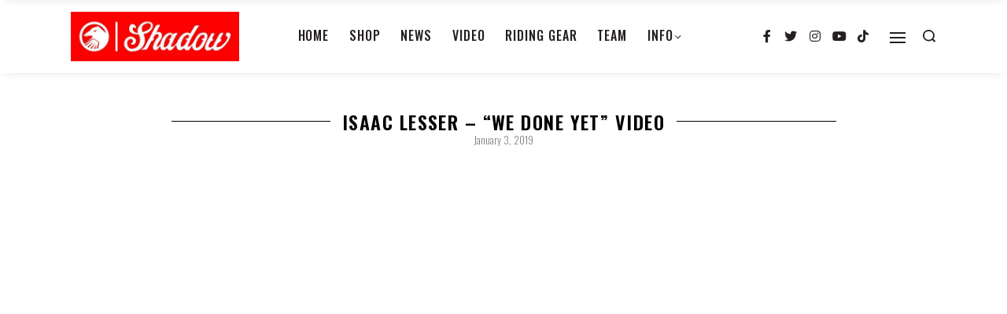

--- FILE ---
content_type: text/html; charset=UTF-8
request_url: https://theshadowconspiracy.com/video/isaac-lesser-we-done-yet-video-2/
body_size: 128200
content:
<!DOCTYPE html>
<html lang="en-US" data-container="1175" data-xl="2" data-admin-bar="0" class="elementor-kit-35204">
<head>
<meta charset="UTF-8">
<meta name="viewport" content="width=device-width, initial-scale=1">
<link rel="profile" href="//gmpg.org/xfn/11">
<link rel="pingback" href="https://theshadowconspiracy.com/xmlrpc.php">

<meta name='robots' content='index, follow, max-image-preview:large, max-snippet:-1, max-video-preview:-1' />

	<!-- This site is optimized with the Yoast SEO Premium plugin v18.9 (Yoast SEO v19.3) - https://yoast.com/wordpress/plugins/seo/ -->
	<title>Isaac Lesser - &quot;We Done Yet&quot; Video - The Shadow Conspiracy</title>
	<link rel="canonical" href="https://theshadowconspiracy.com/video/isaac-lesser-we-done-yet-video-2/" />
	<meta property="og:locale" content="en_US" />
	<meta property="og:type" content="article" />
	<meta property="og:title" content="Isaac Lesser - &quot;We Done Yet&quot; Video" />
	<meta property="og:description" content="After countless trips, crashes, plans, and filmed clips, Isaac Lesser brings you &quot;We Done Yet?&quot; Something you always ask when working on a project like" />
	<meta property="og:url" content="https://theshadowconspiracy.com/video/isaac-lesser-we-done-yet-video-2/" />
	<meta property="og:site_name" content="The Shadow Conspiracy" />
	<meta property="article:publisher" content="https://www.facebook.com/The.Shadow.Conspiracy/?ref=mf" />
	<meta property="article:published_time" content="2019-01-03T17:15:54+00:00" />
	<meta property="article:modified_time" content="2021-04-20T23:50:11+00:00" />
	<meta property="og:image" content="https://media.theshadowconspiracy.com/wp-content/uploads/2019/01/02180730/Shadow_YoutubeeHeader_IsaacLesser_Wedoneyet.jpg" />
	<meta property="og:image:width" content="1280" />
	<meta property="og:image:height" content="720" />
	<meta property="og:image:type" content="image/jpeg" />
	<meta name="author" content="Sam Buros" />
	<meta name="twitter:card" content="summary_large_image" />
	<meta name="twitter:creator" content="@ShadowBMX" />
	<meta name="twitter:site" content="@ShadowBMX" />
	<script type="application/ld+json" class="yoast-schema-graph">{"@context":"https://schema.org","@graph":[{"@type":"Organization","@id":"https://theshadowconspiracy.com/#organization","name":"The Shadow Conspiracy","url":"https://theshadowconspiracy.com/","sameAs":["https://www.instagram.com/theshadowconspiracy/","https://www.youtube.com/channel/UCJ0b_1_El3khcbVAYfpQncQ","https://www.facebook.com/The.Shadow.Conspiracy/?ref=mf","https://twitter.com/ShadowBMX"],"logo":{"@type":"ImageObject","inLanguage":"en-US","@id":"https://theshadowconspiracy.com/#/schema/logo/image/","url":"https://theshadowconspiracy.com/wp-content/uploads/2021/04/Shadow_Logo_Yuge.jpg","contentUrl":"https://theshadowconspiracy.com/wp-content/uploads/2021/04/Shadow_Logo_Yuge.jpg","width":900,"height":264,"caption":"The Shadow Conspiracy"},"image":{"@id":"https://theshadowconspiracy.com/#/schema/logo/image/"}},{"@type":"WebSite","@id":"https://theshadowconspiracy.com/#website","url":"https://theshadowconspiracy.com/","name":"The Shadow Conspiracy","description":"","publisher":{"@id":"https://theshadowconspiracy.com/#organization"},"potentialAction":[{"@type":"SearchAction","target":{"@type":"EntryPoint","urlTemplate":"https://theshadowconspiracy.com/?s={search_term_string}"},"query-input":"required name=search_term_string"}],"inLanguage":"en-US"},{"@type":"ImageObject","inLanguage":"en-US","@id":"https://theshadowconspiracy.com/video/isaac-lesser-we-done-yet-video-2/#primaryimage","url":"https://media.theshadowconspiracy.com/wp-content/uploads/2019/01/02180730/Shadow_YoutubeeHeader_IsaacLesser_Wedoneyet.jpg","contentUrl":"https://media.theshadowconspiracy.com/wp-content/uploads/2019/01/02180730/Shadow_YoutubeeHeader_IsaacLesser_Wedoneyet.jpg","width":1280,"height":720},{"@type":"WebPage","@id":"https://theshadowconspiracy.com/video/isaac-lesser-we-done-yet-video-2/","url":"https://theshadowconspiracy.com/video/isaac-lesser-we-done-yet-video-2/","name":"Isaac Lesser - \"We Done Yet\" Video - The Shadow Conspiracy","isPartOf":{"@id":"https://theshadowconspiracy.com/#website"},"primaryImageOfPage":{"@id":"https://theshadowconspiracy.com/video/isaac-lesser-we-done-yet-video-2/#primaryimage"},"datePublished":"2019-01-03T17:15:54+00:00","dateModified":"2021-04-20T23:50:11+00:00","breadcrumb":{"@id":"https://theshadowconspiracy.com/video/isaac-lesser-we-done-yet-video-2/#breadcrumb"},"inLanguage":"en-US","potentialAction":[{"@type":"ReadAction","target":["https://theshadowconspiracy.com/video/isaac-lesser-we-done-yet-video-2/"]}]},{"@type":"BreadcrumbList","@id":"https://theshadowconspiracy.com/video/isaac-lesser-we-done-yet-video-2/#breadcrumb","itemListElement":[{"@type":"ListItem","position":1,"name":"Isaac Lesser &#8211; &#8220;We Done Yet&#8221; Video"}]},{"@type":"Article","@id":"https://theshadowconspiracy.com/video/isaac-lesser-we-done-yet-video-2/#article","isPartOf":{"@id":"https://theshadowconspiracy.com/video/isaac-lesser-we-done-yet-video-2/"},"author":{"name":"Sam Buros","@id":"https://theshadowconspiracy.com/#/schema/person/c67de1193717effc70919f7f255c4318"},"headline":"Isaac Lesser &#8211; &#8220;We Done Yet&#8221; Video","datePublished":"2019-01-03T17:15:54+00:00","dateModified":"2021-04-20T23:50:11+00:00","mainEntityOfPage":{"@id":"https://theshadowconspiracy.com/video/isaac-lesser-we-done-yet-video-2/"},"wordCount":130,"publisher":{"@id":"https://theshadowconspiracy.com/#organization"},"image":{"@id":"https://theshadowconspiracy.com/video/isaac-lesser-we-done-yet-video-2/#primaryimage"},"thumbnailUrl":"https://media.theshadowconspiracy.com/wp-content/uploads/2019/01/02180730/Shadow_YoutubeeHeader_IsaacLesser_Wedoneyet.jpg","keywords":["Isaac Lesser","seventies","TSC Video","tsc_video"],"articleSection":["News","Video"],"inLanguage":"en-US"},{"@type":"Person","@id":"https://theshadowconspiracy.com/#/schema/person/c67de1193717effc70919f7f255c4318","name":"Sam Buros","url":"https://theshadowconspiracy.com/author/buros/"}]}</script>
	<!-- / Yoast SEO Premium plugin. -->


<link rel='dns-prefetch' href='//s.w.org' />
<link rel='dns-prefetch' href='//assets.theshadowconspiracy.com' />
<link rel="alternate" type="application/rss+xml" title="The Shadow Conspiracy &raquo; Feed" href="https://theshadowconspiracy.com/feed/" />
<link rel="alternate" type="application/rss+xml" title="The Shadow Conspiracy &raquo; Comments Feed" href="https://theshadowconspiracy.com/comments/feed/" />
<style type="text/css" id="reycore-critical-css" data-noptimize>body{overflow-y:scroll}.btn, button, button[type=button], button[type=submit], input[type=button], input[type=reset], input[type=submit] {display:inline-flex;align-items:center;justify-content:center;text-align:center;vertical-align:middle;background-color:transparent;border:1px solid transparent;padding:0;font-size:1rem;line-height:1.5;}mark {background-color:transparent;}.rey-arrowSvg i, .rey-arrowSvg svg, .rey-icon {font-size:1rem;display:inline-block;fill:currentColor;height:1em;position:relative;vertical-align:middle;width:1em;}.rey-mainMenu {list-style:none;margin:0;padding:0;}.rey-mainNavigation.rey-mainNavigation--desktop {display:var(--nav-breakpoint-desktop);}.rey-mainMenu--desktop {display:inline-flex;}.rey-mainMenu--desktop .menu-item.depth--0 {padding-left:0.625rem;padding-right:0.625rem;}.rey-mainNavigation.rey-mainNavigation--mobile {display:none;}.rey-mainNavigation-mobileBtn {position:relative;display:none;}.btn.rey-headerSearch-toggle .__icon svg.icon-close {--size:0.875rem;position:absolute;font-size:var(--size);top:calc(50% - var(--size)/2);left:calc(50% - var(--size)/2);transform:rotate( 40deg );opacity:0;}.reyEl-menu-nav {list-style:none;margin:0;padding:0;display:flex;flex-wrap:wrap;}.reyEl-menu--horizontal {--distance:0.5em;}.reyEl-menu--horizontal .reyEl-menu-nav {flex-direction:row;}.reyEl-menu--horizontal .reyEl-menu-nav > li {margin-left:var(--distance);margin-right:var(--distance);}.rey-headerSearch--inline .rey-searchPanel__qlinks,.rey-headerSearch--inline .rey-searchPanel__suggestions,.rey-searchAjax .rey-lineLoader {display:none;}.rey-headerSearch--inline form {display:flex;}@media (min-width:1025px){.rey-headerSearch--inline .rey-headerSearch-toggle,.rey-headerSearch--inline .rey-inlineSearch-mobileClose {display:none;}}.rey-headerSearch--inline input[type="search"] {border:0;height:100%;font-size:16px;z-index:1;position:relative;background:none;box-shadow:none;position:relative;}.reyajfilter-updater {position:absolute;opacity:0;visibility:hidden;left:-350vw;}.elementor-section.rey-tabs-section>.elementor-container>.elementor-row>.elementor-column:not(:first-child),.elementor-section.rey-tabs-section.--tabs-loaded>.elementor-container>.elementor-row>.elementor-column:not(.--active-tab),.elementor-section.rey-tabs-section>.elementor-container>.elementor-column:not(:first-child),.elementor-section.rey-tabs-section.--tabs-loaded>.elementor-container>.elementor-column:not(.--active-tab){visibility:hidden;opacity:0;position:absolute;left:0;top:0;pointer-events:none}.rey-stickySocial.--position-left{left:-150vw}.rey-stickySocial.--position-right{right:150vw}.rey-compareNotice-wrapper,.rey-scrollTop,.rey-wishlist-notice-wrapper{left:-150vw;opacity:0;visibility:hidden;pointer-events:none}.rey-accountPanel-wrapper.--layout-drop{display:none}.rey-mega-gs,.depth--0>.sub-menu{display:none;}.rey-mainMenu--desktop.rey-mainMenu--desktop .menu-item.depth--0.--separated{position:relative;padding-left:0.625rem;margin-left:1.25rem;}@media(min-width:1025px){.rey-mainMenu--desktop.rey-mainMenu--desktop .menu-item.depth--0.--separated{padding-left:var(--header-nav-x-spacing);margin-left:calc(var(--header-nav-x-spacing) * 2);}}.woocommerce ul.products li.product .rey-productThumbnail .rey-thumbImg, .woocommerce ul.products li.product .rey-productThumbnail .rey-productThumbnail__second, .woocommerce ul.products li.product .rey-productThumbnail img {backface-visibility:visible;}.elementor-element.elementor-button-dashed.--large .elementor-button .elementor-button-text {padding-right:50px;}.elementor-element.elementor-button-dashed.--large .elementor-button .elementor-button-text:after {width:35px;}.elementor-icon svg {max-width:1rem;max-height:1rem;}.rey-cookieNotice.--visible{left:var(--cookie-distance);opacity:1;transform:translateY(0)}.--hidden{display:none!important} @media(max-width:767px){.--dnone-sm,.--dnone-mobile{display:none!important}} @media(min-width:768px) and (max-width:1025px){.--dnone-md,.--dnone-tablet{display:none!important}} @media(min-width:1025px){.--dnone-lg,.--dnone-desktop{display:none!important}}.rey-coverNest .cNest-slide{opacity:0}@media (min-width:768px) {.el-reycore-cover-nest .rey-siteHeader > .elementor {opacity:0;}}.elementor-section .rey-section-slideshow {position:absolute;width:100%;height:100%;top:0;left:0;background-size:cover;background-position:center center;}.rey-textScroller-item ~ .rey-textScroller-item {display:none;}.--direction--h .rey-toggleBoxes {flex-direction:row;}.rey-toggleBoxes {display:flex;flex-wrap:wrap;}.rey-loopHeader {display:none;}.is-animated-entry {opacity:0;}@media (min-width:768px) {.el-reycore-cover-sideslide .rey-siteHeader > .elementor,.el-reycore-cover-sideslide .rey-siteHeader > .rey-siteHeader-container {opacity:0;}}.rey-stickyContent {display:none;}.rey-cartPanel-wrapper.rey-sidePanel {display:none;}.woocommerce div.product .woocommerce-product-gallery {opacity:0;}@media (min-width:1025px) {.woocommerce div.product .woocommerce-product-gallery.--is-loading .woocommerce-product-gallery__wrapper {opacity:0}}.rey-postSocialShare {list-style:none;margin:0;padding:0;display:flex;}.rey-buyNowBtn .rey-lineLoader {opacity:0;}.rey-coverSplit.--mainSlide .cSplit-slide--mainBg {opacity:0;}.rey-card.--brooklyn .__captionTitle { transform:rotate(-180deg) translateY(0px);}</style><link rel='stylesheet' id='rey-wp-style-css'  href='https://assets.theshadowconspiracy.com/wp-content/themes/rey/style.min.css?ver=2.1.2' type='text/css' media='all' />
<link rel='stylesheet' id='wp-block-library-css'  href='https://assets.theshadowconspiracy.com/wp-includes/css/dist/block-library/style.min.css?ver=6.0.11' type='text/css' media='all' />
<link rel='stylesheet' id='reycore-blocks-frontend-css'  href='https://assets.theshadowconspiracy.com/wp-content/plugins/rey-core/inc/gutenberg/dist/style-blocks.css?ver=2.3.6' type='text/css' media='all' />
<style id='global-styles-inline-css' type='text/css'>
body{--wp--preset--color--black: #000000;--wp--preset--color--cyan-bluish-gray: #abb8c3;--wp--preset--color--white: #ffffff;--wp--preset--color--pale-pink: #f78da7;--wp--preset--color--vivid-red: #cf2e2e;--wp--preset--color--luminous-vivid-orange: #ff6900;--wp--preset--color--luminous-vivid-amber: #fcb900;--wp--preset--color--light-green-cyan: #7bdcb5;--wp--preset--color--vivid-green-cyan: #00d084;--wp--preset--color--pale-cyan-blue: #8ed1fc;--wp--preset--color--vivid-cyan-blue: #0693e3;--wp--preset--color--vivid-purple: #9b51e0;--wp--preset--gradient--vivid-cyan-blue-to-vivid-purple: linear-gradient(135deg,rgba(6,147,227,1) 0%,rgb(155,81,224) 100%);--wp--preset--gradient--light-green-cyan-to-vivid-green-cyan: linear-gradient(135deg,rgb(122,220,180) 0%,rgb(0,208,130) 100%);--wp--preset--gradient--luminous-vivid-amber-to-luminous-vivid-orange: linear-gradient(135deg,rgba(252,185,0,1) 0%,rgba(255,105,0,1) 100%);--wp--preset--gradient--luminous-vivid-orange-to-vivid-red: linear-gradient(135deg,rgba(255,105,0,1) 0%,rgb(207,46,46) 100%);--wp--preset--gradient--very-light-gray-to-cyan-bluish-gray: linear-gradient(135deg,rgb(238,238,238) 0%,rgb(169,184,195) 100%);--wp--preset--gradient--cool-to-warm-spectrum: linear-gradient(135deg,rgb(74,234,220) 0%,rgb(151,120,209) 20%,rgb(207,42,186) 40%,rgb(238,44,130) 60%,rgb(251,105,98) 80%,rgb(254,248,76) 100%);--wp--preset--gradient--blush-light-purple: linear-gradient(135deg,rgb(255,206,236) 0%,rgb(152,150,240) 100%);--wp--preset--gradient--blush-bordeaux: linear-gradient(135deg,rgb(254,205,165) 0%,rgb(254,45,45) 50%,rgb(107,0,62) 100%);--wp--preset--gradient--luminous-dusk: linear-gradient(135deg,rgb(255,203,112) 0%,rgb(199,81,192) 50%,rgb(65,88,208) 100%);--wp--preset--gradient--pale-ocean: linear-gradient(135deg,rgb(255,245,203) 0%,rgb(182,227,212) 50%,rgb(51,167,181) 100%);--wp--preset--gradient--electric-grass: linear-gradient(135deg,rgb(202,248,128) 0%,rgb(113,206,126) 100%);--wp--preset--gradient--midnight: linear-gradient(135deg,rgb(2,3,129) 0%,rgb(40,116,252) 100%);--wp--preset--duotone--dark-grayscale: url('#wp-duotone-dark-grayscale');--wp--preset--duotone--grayscale: url('#wp-duotone-grayscale');--wp--preset--duotone--purple-yellow: url('#wp-duotone-purple-yellow');--wp--preset--duotone--blue-red: url('#wp-duotone-blue-red');--wp--preset--duotone--midnight: url('#wp-duotone-midnight');--wp--preset--duotone--magenta-yellow: url('#wp-duotone-magenta-yellow');--wp--preset--duotone--purple-green: url('#wp-duotone-purple-green');--wp--preset--duotone--blue-orange: url('#wp-duotone-blue-orange');--wp--preset--font-size--small: 13px;--wp--preset--font-size--medium: 20px;--wp--preset--font-size--large: 36px;--wp--preset--font-size--x-large: 42px;}.has-black-color{color: var(--wp--preset--color--black) !important;}.has-cyan-bluish-gray-color{color: var(--wp--preset--color--cyan-bluish-gray) !important;}.has-white-color{color: var(--wp--preset--color--white) !important;}.has-pale-pink-color{color: var(--wp--preset--color--pale-pink) !important;}.has-vivid-red-color{color: var(--wp--preset--color--vivid-red) !important;}.has-luminous-vivid-orange-color{color: var(--wp--preset--color--luminous-vivid-orange) !important;}.has-luminous-vivid-amber-color{color: var(--wp--preset--color--luminous-vivid-amber) !important;}.has-light-green-cyan-color{color: var(--wp--preset--color--light-green-cyan) !important;}.has-vivid-green-cyan-color{color: var(--wp--preset--color--vivid-green-cyan) !important;}.has-pale-cyan-blue-color{color: var(--wp--preset--color--pale-cyan-blue) !important;}.has-vivid-cyan-blue-color{color: var(--wp--preset--color--vivid-cyan-blue) !important;}.has-vivid-purple-color{color: var(--wp--preset--color--vivid-purple) !important;}.has-black-background-color{background-color: var(--wp--preset--color--black) !important;}.has-cyan-bluish-gray-background-color{background-color: var(--wp--preset--color--cyan-bluish-gray) !important;}.has-white-background-color{background-color: var(--wp--preset--color--white) !important;}.has-pale-pink-background-color{background-color: var(--wp--preset--color--pale-pink) !important;}.has-vivid-red-background-color{background-color: var(--wp--preset--color--vivid-red) !important;}.has-luminous-vivid-orange-background-color{background-color: var(--wp--preset--color--luminous-vivid-orange) !important;}.has-luminous-vivid-amber-background-color{background-color: var(--wp--preset--color--luminous-vivid-amber) !important;}.has-light-green-cyan-background-color{background-color: var(--wp--preset--color--light-green-cyan) !important;}.has-vivid-green-cyan-background-color{background-color: var(--wp--preset--color--vivid-green-cyan) !important;}.has-pale-cyan-blue-background-color{background-color: var(--wp--preset--color--pale-cyan-blue) !important;}.has-vivid-cyan-blue-background-color{background-color: var(--wp--preset--color--vivid-cyan-blue) !important;}.has-vivid-purple-background-color{background-color: var(--wp--preset--color--vivid-purple) !important;}.has-black-border-color{border-color: var(--wp--preset--color--black) !important;}.has-cyan-bluish-gray-border-color{border-color: var(--wp--preset--color--cyan-bluish-gray) !important;}.has-white-border-color{border-color: var(--wp--preset--color--white) !important;}.has-pale-pink-border-color{border-color: var(--wp--preset--color--pale-pink) !important;}.has-vivid-red-border-color{border-color: var(--wp--preset--color--vivid-red) !important;}.has-luminous-vivid-orange-border-color{border-color: var(--wp--preset--color--luminous-vivid-orange) !important;}.has-luminous-vivid-amber-border-color{border-color: var(--wp--preset--color--luminous-vivid-amber) !important;}.has-light-green-cyan-border-color{border-color: var(--wp--preset--color--light-green-cyan) !important;}.has-vivid-green-cyan-border-color{border-color: var(--wp--preset--color--vivid-green-cyan) !important;}.has-pale-cyan-blue-border-color{border-color: var(--wp--preset--color--pale-cyan-blue) !important;}.has-vivid-cyan-blue-border-color{border-color: var(--wp--preset--color--vivid-cyan-blue) !important;}.has-vivid-purple-border-color{border-color: var(--wp--preset--color--vivid-purple) !important;}.has-vivid-cyan-blue-to-vivid-purple-gradient-background{background: var(--wp--preset--gradient--vivid-cyan-blue-to-vivid-purple) !important;}.has-light-green-cyan-to-vivid-green-cyan-gradient-background{background: var(--wp--preset--gradient--light-green-cyan-to-vivid-green-cyan) !important;}.has-luminous-vivid-amber-to-luminous-vivid-orange-gradient-background{background: var(--wp--preset--gradient--luminous-vivid-amber-to-luminous-vivid-orange) !important;}.has-luminous-vivid-orange-to-vivid-red-gradient-background{background: var(--wp--preset--gradient--luminous-vivid-orange-to-vivid-red) !important;}.has-very-light-gray-to-cyan-bluish-gray-gradient-background{background: var(--wp--preset--gradient--very-light-gray-to-cyan-bluish-gray) !important;}.has-cool-to-warm-spectrum-gradient-background{background: var(--wp--preset--gradient--cool-to-warm-spectrum) !important;}.has-blush-light-purple-gradient-background{background: var(--wp--preset--gradient--blush-light-purple) !important;}.has-blush-bordeaux-gradient-background{background: var(--wp--preset--gradient--blush-bordeaux) !important;}.has-luminous-dusk-gradient-background{background: var(--wp--preset--gradient--luminous-dusk) !important;}.has-pale-ocean-gradient-background{background: var(--wp--preset--gradient--pale-ocean) !important;}.has-electric-grass-gradient-background{background: var(--wp--preset--gradient--electric-grass) !important;}.has-midnight-gradient-background{background: var(--wp--preset--gradient--midnight) !important;}.has-small-font-size{font-size: var(--wp--preset--font-size--small) !important;}.has-medium-font-size{font-size: var(--wp--preset--font-size--medium) !important;}.has-large-font-size{font-size: var(--wp--preset--font-size--large) !important;}.has-x-large-font-size{font-size: var(--wp--preset--font-size--x-large) !important;}
</style>
<link rel='stylesheet' id='ae-pro-css-css'  href='https://assets.theshadowconspiracy.com/wp-content/plugins/anywhere-elementor-pro/includes/assets/css/ae-pro.min.css?ver=6.0.11' type='text/css' media='all' />
<link rel='stylesheet' id='vegas-css-css'  href='https://assets.theshadowconspiracy.com/wp-content/plugins/anywhere-elementor-pro/includes/assets/lib/vegas/vegas.min.css?ver=6.0.11' type='text/css' media='all' />
<link rel='stylesheet' id='elementor-frontend-legacy-css'  href='https://assets.theshadowconspiracy.com/wp-content/plugins/elementor/assets/css/frontend-legacy.min.css?ver=3.5.0' type='text/css' media='all' />
<link rel='stylesheet' id='elementor-frontend-css'  href='https://assets.theshadowconspiracy.com/wp-content/plugins/elementor/assets/css/frontend.min.css?ver=3.5.0' type='text/css' media='all' />
<link rel='stylesheet' id='reycore-25364afaf9-css'  href='https://assets.theshadowconspiracy.com/wp-content/uploads/rey/header-25364afaf9.css?ver=2.3.6.1693663129' type='text/css' media='all' />
<link rel='stylesheet' id='elementor-icons-css'  href='https://assets.theshadowconspiracy.com/wp-content/plugins/elementor/assets/lib/eicons/css/elementor-icons.min.css?ver=5.13.0' type='text/css' media='all' />
<link rel='stylesheet' id='elementor-post-35204-css'  href='https://assets.theshadowconspiracy.com/wp-content/uploads/elementor/css/post-35204.css?ver=1693663089' type='text/css' media='all' />
<link rel='stylesheet' id='elementor-pro-css'  href='https://assets.theshadowconspiracy.com/wp-content/plugins/elementor-pro/assets/css/frontend.min.css?ver=3.5.2' type='text/css' media='all' />
<link rel='stylesheet' id='uael-frontend-css'  href='https://assets.theshadowconspiracy.com/wp-content/plugins/ultimate-elementor/assets/min-css/uael-frontend.min.css?ver=1.30.0' type='text/css' media='all' />
<link rel='stylesheet' id='jet-blog-css'  href='https://assets.theshadowconspiracy.com/wp-content/plugins/jet-blog/assets/css/jet-blog.css?ver=2.2.13' type='text/css' media='all' />
<link rel='stylesheet' id='premium-pro-css'  href='https://assets.theshadowconspiracy.com/wp-content/plugins/premium-addons-pro/assets/frontend/min-css/premium-addons.min.css?ver=2.4.2' type='text/css' media='all' />
<link rel='stylesheet' id='elementor-post-41001-css'  href='https://assets.theshadowconspiracy.com/wp-content/uploads/elementor/css/post-41001.css?ver=1693663267' type='text/css' media='all' />
<link rel='stylesheet' id='elementor-post-40305-css'  href='https://assets.theshadowconspiracy.com/wp-content/uploads/elementor/css/post-40305.css?ver=1693663089' type='text/css' media='all' />
<link rel='stylesheet' id='elementor-post-40328-css'  href='https://assets.theshadowconspiracy.com/wp-content/uploads/elementor/css/post-40328.css?ver=1693663089' type='text/css' media='all' />
<link rel='stylesheet' id='rey-wp-style-child-css'  href='https://assets.theshadowconspiracy.com/wp-content/themes/rey-child/style.css?ver=6.0.11' type='text/css' media='all' />
<link rel='stylesheet' id='theshadowconspiracy-style-css'  href='https://assets.theshadowconspiracy.com/wp-content/themes/rey-child/theshadowconspiracy.css?ver=333388c30d4f4d5b8b' type='text/css' media='all' />
<link rel='stylesheet' id='google-fonts-1-css'  href='https://fonts.googleapis.com/css?family=Oswald%3A100%2C100italic%2C200%2C200italic%2C300%2C300italic%2C400%2C400italic%2C500%2C500italic%2C600%2C600italic%2C700%2C700italic%2C800%2C800italic%2C900%2C900italic&#038;display=auto&#038;ver=6.0.11' type='text/css' media='all' />
<link rel='stylesheet' id='elementor-icons-shared-0-css'  href='https://assets.theshadowconspiracy.com/wp-content/plugins/elementor/assets/lib/font-awesome/css/fontawesome.min.css?ver=5.15.3' type='text/css' media='all' />
<link rel='stylesheet' id='elementor-icons-fa-solid-css'  href='https://assets.theshadowconspiracy.com/wp-content/plugins/elementor/assets/lib/font-awesome/css/solid.min.css?ver=5.15.3' type='text/css' media='all' />
<link rel='stylesheet' id='elementor-icons-fa-brands-css'  href='https://assets.theshadowconspiracy.com/wp-content/plugins/elementor/assets/lib/font-awesome/css/brands.min.css?ver=5.15.3' type='text/css' media='all' />
<script type='text/javascript' src='https://assets.theshadowconspiracy.com/wp-includes/js/jquery/jquery.min.js?ver=3.6.0' id='jquery-core-js'></script>
<script type='text/javascript' src='https://assets.theshadowconspiracy.com/wp-includes/js/jquery/jquery-migrate.min.js?ver=3.3.2' id='jquery-migrate-js'></script>
<link rel="https://api.w.org/" href="https://theshadowconspiracy.com/wp-json/" /><link rel="alternate" type="application/json" href="https://theshadowconspiracy.com/wp-json/wp/v2/posts/40031" /><link rel="EditURI" type="application/rsd+xml" title="RSD" href="https://theshadowconspiracy.com/xmlrpc.php?rsd" />
<link rel="wlwmanifest" type="application/wlwmanifest+xml" href="https://theshadowconspiracy.com/wp-includes/wlwmanifest.xml" /> 
<meta name="generator" content="WordPress 6.0.11" />
<link rel='shortlink' href='https://theshadowconspiracy.com/?p=40031' />
<link rel="alternate" type="application/json+oembed" href="https://theshadowconspiracy.com/wp-json/oembed/1.0/embed?url=https%3A%2F%2Ftheshadowconspiracy.com%2Fvideo%2Fisaac-lesser-we-done-yet-video-2%2F" />
<link rel="alternate" type="text/xml+oembed" href="https://theshadowconspiracy.com/wp-json/oembed/1.0/embed?url=https%3A%2F%2Ftheshadowconspiracy.com%2Fvideo%2Fisaac-lesser-we-done-yet-video-2%2F&#038;format=xml" />

		<!-- GA Google Analytics @ https://m0n.co/ga -->
		<script>
			(function(i,s,o,g,r,a,m){i['GoogleAnalyticsObject']=r;i[r]=i[r]||function(){
			(i[r].q=i[r].q||[]).push(arguments)},i[r].l=1*new Date();a=s.createElement(o),
			m=s.getElementsByTagName(o)[0];a.async=1;a.src=g;m.parentNode.insertBefore(a,m)
			})(window,document,'script','https://www.google-analytics.com/analytics.js','ga');
			ga('create', 'UA-17555101-2', 'auto');
			ga('send', 'pageview');
		</script>

	<script type="text/javascript">
(function(url){
	if(/(?:Chrome\/26\.0\.1410\.63 Safari\/537\.31|WordfenceTestMonBot)/.test(navigator.userAgent)){ return; }
	var addEvent = function(evt, handler) {
		if (window.addEventListener) {
			document.addEventListener(evt, handler, false);
		} else if (window.attachEvent) {
			document.attachEvent('on' + evt, handler);
		}
	};
	var removeEvent = function(evt, handler) {
		if (window.removeEventListener) {
			document.removeEventListener(evt, handler, false);
		} else if (window.detachEvent) {
			document.detachEvent('on' + evt, handler);
		}
	};
	var evts = 'contextmenu dblclick drag dragend dragenter dragleave dragover dragstart drop keydown keypress keyup mousedown mousemove mouseout mouseover mouseup mousewheel scroll'.split(' ');
	var logHuman = function() {
		if (window.wfLogHumanRan) { return; }
		window.wfLogHumanRan = true;
		var wfscr = document.createElement('script');
		wfscr.type = 'text/javascript';
		wfscr.async = true;
		wfscr.src = url + '&r=' + Math.random();
		(document.getElementsByTagName('head')[0]||document.getElementsByTagName('body')[0]).appendChild(wfscr);
		for (var i = 0; i < evts.length; i++) {
			removeEvent(evts[i], logHuman);
		}
	};
	for (var i = 0; i < evts.length; i++) {
		addEvent(evts[i], logHuman);
	}
})('//theshadowconspiracy.com/?wordfence_lh=1&hid=1F25D08F77ECD76B3B170F2478C0A445');
</script>		<noscript>
			<style>
			.rey-sitePreloader {
				display: none;
			}
			.rey-siteHeader {
				opacity: 1 !important;
			}
			</style>
		</noscript>
		<link rel="icon" href="https://media.theshadowconspiracy.com/wp-content/uploads/2021/03/02180124/cropped-favicon-32x32.png" sizes="32x32" />
<link rel="icon" href="https://media.theshadowconspiracy.com/wp-content/uploads/2021/03/02180124/cropped-favicon-192x192.png" sizes="192x192" />
<link rel="apple-touch-icon" href="https://media.theshadowconspiracy.com/wp-content/uploads/2021/03/02180124/cropped-favicon-180x180.png" />
<meta name="msapplication-TileImage" content="https://media.theshadowconspiracy.com/wp-content/uploads/2021/03/02180124/cropped-favicon-270x270.png" />
		<style type="text/css" id="wp-custom-css">
			h1, h2, h3, h4, h5, h6 {
  display: flex;
  flex-direction: row;
}
h1:before, h1:after, h2:before, h2:after, h3:before, h3:after {
  content: "";
  flex: 1 1;
  border-bottom: 1px solid;
  margin: auto;
}
h1:before, h2:before, h3:before  {
  margin-right: 15px;
}
h1:after, h2:after, h3:after  {
  margin-left: 15px
}		</style>
		<style id="reycore-inline-styles">:root{--container-max-width:1175px;--site-padding-top:0px;--site-padding-right:0px;--site-padding-bottom:0px;--site-padding-left:0px;--content-padding-top:0px;--content-padding-right:0px;--content-padding-bottom:0px;--content-padding-left:0px;--body-bg-color:#ffffff;--body-color:var(--e-global-color-b692048);--neutral-hue:210;--blog-columns:1;--sidebar-size:27%;--post-align-wide-size:25vw;}@media (min-width: 768px) and (max-width: 1025px){:root{--blog-columns:1;}}@media (max-width: 767px){:root{--blog-columns:1;}}@media (min-width: 1025px){:root{--header-nav-x-spacing:1rem;}}@media (max-width: 1024px) {			:root {				--nav-breakpoint-desktop: none;				--nav-breakpoint-mobile: block;			}		} :root{--accent-color:#212529;--accent-hover-color:#000000;--accent-text-color:#fff;}   </style></head>

<body class="post-template-default single single-post postid-40031 single-format-video rey-navDefault rey-no-js opt elementor-page-37940 elementor-page-37932 elementor-page-41001 elementor-default elementor-template-full-width elementor-kit-35204 rey-cwidth--px --no-acc-focus" itemtype="https://schema.org/Blog" itemscope="itemscope">


	<script type="text/javascript" id="rey-no-js">
		var c = document.body.className;
		c = c.replace(/rey-no-js/, 'rey-js');
		document.body.className = c;
	</script>
	<svg xmlns="http://www.w3.org/2000/svg" viewBox="0 0 0 0" width="0" height="0" focusable="false" role="none" style="visibility: hidden; position: absolute; left: -9999px; overflow: hidden;" ><defs><filter id="wp-duotone-dark-grayscale"><feColorMatrix color-interpolation-filters="sRGB" type="matrix" values=" .299 .587 .114 0 0 .299 .587 .114 0 0 .299 .587 .114 0 0 .299 .587 .114 0 0 " /><feComponentTransfer color-interpolation-filters="sRGB" ><feFuncR type="table" tableValues="0 0.49803921568627" /><feFuncG type="table" tableValues="0 0.49803921568627" /><feFuncB type="table" tableValues="0 0.49803921568627" /><feFuncA type="table" tableValues="1 1" /></feComponentTransfer><feComposite in2="SourceGraphic" operator="in" /></filter></defs></svg><svg xmlns="http://www.w3.org/2000/svg" viewBox="0 0 0 0" width="0" height="0" focusable="false" role="none" style="visibility: hidden; position: absolute; left: -9999px; overflow: hidden;" ><defs><filter id="wp-duotone-grayscale"><feColorMatrix color-interpolation-filters="sRGB" type="matrix" values=" .299 .587 .114 0 0 .299 .587 .114 0 0 .299 .587 .114 0 0 .299 .587 .114 0 0 " /><feComponentTransfer color-interpolation-filters="sRGB" ><feFuncR type="table" tableValues="0 1" /><feFuncG type="table" tableValues="0 1" /><feFuncB type="table" tableValues="0 1" /><feFuncA type="table" tableValues="1 1" /></feComponentTransfer><feComposite in2="SourceGraphic" operator="in" /></filter></defs></svg><svg xmlns="http://www.w3.org/2000/svg" viewBox="0 0 0 0" width="0" height="0" focusable="false" role="none" style="visibility: hidden; position: absolute; left: -9999px; overflow: hidden;" ><defs><filter id="wp-duotone-purple-yellow"><feColorMatrix color-interpolation-filters="sRGB" type="matrix" values=" .299 .587 .114 0 0 .299 .587 .114 0 0 .299 .587 .114 0 0 .299 .587 .114 0 0 " /><feComponentTransfer color-interpolation-filters="sRGB" ><feFuncR type="table" tableValues="0.54901960784314 0.98823529411765" /><feFuncG type="table" tableValues="0 1" /><feFuncB type="table" tableValues="0.71764705882353 0.25490196078431" /><feFuncA type="table" tableValues="1 1" /></feComponentTransfer><feComposite in2="SourceGraphic" operator="in" /></filter></defs></svg><svg xmlns="http://www.w3.org/2000/svg" viewBox="0 0 0 0" width="0" height="0" focusable="false" role="none" style="visibility: hidden; position: absolute; left: -9999px; overflow: hidden;" ><defs><filter id="wp-duotone-blue-red"><feColorMatrix color-interpolation-filters="sRGB" type="matrix" values=" .299 .587 .114 0 0 .299 .587 .114 0 0 .299 .587 .114 0 0 .299 .587 .114 0 0 " /><feComponentTransfer color-interpolation-filters="sRGB" ><feFuncR type="table" tableValues="0 1" /><feFuncG type="table" tableValues="0 0.27843137254902" /><feFuncB type="table" tableValues="0.5921568627451 0.27843137254902" /><feFuncA type="table" tableValues="1 1" /></feComponentTransfer><feComposite in2="SourceGraphic" operator="in" /></filter></defs></svg><svg xmlns="http://www.w3.org/2000/svg" viewBox="0 0 0 0" width="0" height="0" focusable="false" role="none" style="visibility: hidden; position: absolute; left: -9999px; overflow: hidden;" ><defs><filter id="wp-duotone-midnight"><feColorMatrix color-interpolation-filters="sRGB" type="matrix" values=" .299 .587 .114 0 0 .299 .587 .114 0 0 .299 .587 .114 0 0 .299 .587 .114 0 0 " /><feComponentTransfer color-interpolation-filters="sRGB" ><feFuncR type="table" tableValues="0 0" /><feFuncG type="table" tableValues="0 0.64705882352941" /><feFuncB type="table" tableValues="0 1" /><feFuncA type="table" tableValues="1 1" /></feComponentTransfer><feComposite in2="SourceGraphic" operator="in" /></filter></defs></svg><svg xmlns="http://www.w3.org/2000/svg" viewBox="0 0 0 0" width="0" height="0" focusable="false" role="none" style="visibility: hidden; position: absolute; left: -9999px; overflow: hidden;" ><defs><filter id="wp-duotone-magenta-yellow"><feColorMatrix color-interpolation-filters="sRGB" type="matrix" values=" .299 .587 .114 0 0 .299 .587 .114 0 0 .299 .587 .114 0 0 .299 .587 .114 0 0 " /><feComponentTransfer color-interpolation-filters="sRGB" ><feFuncR type="table" tableValues="0.78039215686275 1" /><feFuncG type="table" tableValues="0 0.94901960784314" /><feFuncB type="table" tableValues="0.35294117647059 0.47058823529412" /><feFuncA type="table" tableValues="1 1" /></feComponentTransfer><feComposite in2="SourceGraphic" operator="in" /></filter></defs></svg><svg xmlns="http://www.w3.org/2000/svg" viewBox="0 0 0 0" width="0" height="0" focusable="false" role="none" style="visibility: hidden; position: absolute; left: -9999px; overflow: hidden;" ><defs><filter id="wp-duotone-purple-green"><feColorMatrix color-interpolation-filters="sRGB" type="matrix" values=" .299 .587 .114 0 0 .299 .587 .114 0 0 .299 .587 .114 0 0 .299 .587 .114 0 0 " /><feComponentTransfer color-interpolation-filters="sRGB" ><feFuncR type="table" tableValues="0.65098039215686 0.40392156862745" /><feFuncG type="table" tableValues="0 1" /><feFuncB type="table" tableValues="0.44705882352941 0.4" /><feFuncA type="table" tableValues="1 1" /></feComponentTransfer><feComposite in2="SourceGraphic" operator="in" /></filter></defs></svg><svg xmlns="http://www.w3.org/2000/svg" viewBox="0 0 0 0" width="0" height="0" focusable="false" role="none" style="visibility: hidden; position: absolute; left: -9999px; overflow: hidden;" ><defs><filter id="wp-duotone-blue-orange"><feColorMatrix color-interpolation-filters="sRGB" type="matrix" values=" .299 .587 .114 0 0 .299 .587 .114 0 0 .299 .587 .114 0 0 .299 .587 .114 0 0 " /><feComponentTransfer color-interpolation-filters="sRGB" ><feFuncR type="table" tableValues="0.098039215686275 1" /><feFuncG type="table" tableValues="0 0.66274509803922" /><feFuncB type="table" tableValues="0.84705882352941 0.41960784313725" /><feFuncA type="table" tableValues="1 1" /></feComponentTransfer><feComposite in2="SourceGraphic" operator="in" /></filter></defs></svg>
	<div id="page" class="rey-siteWrapper ">

		
<div class="rey-overlay rey-overlay--site">
</div>

		
<header class="rey-siteHeader rey-siteHeader--custom rey-siteHeader--40305 header-pos--rel" >

			<div data-elementor-type="wp-post" data-elementor-id="40305" class="elementor elementor-40305" data-elementor-settings="[]">
						<div class="elementor-inner">
							<div class="elementor-section-wrap">
							<section class="has_ae_slider elementor-section elementor-top-section elementor-element elementor-element-1c8fc088 elementor-section-content-middle rey-section-bg--classic elementor-section-boxed elementor-section-height-default elementor-section-height-default ae-bg-gallery-type-default" data-id="1c8fc088" data-element_type="section" data-settings="{&quot;background_background&quot;:&quot;classic&quot;}">
						<div class="elementor-container elementor-column-gap-narrow">
							<div class="elementor-row">
					<div class="has_ae_slider elementor-column elementor-col-25 elementor-top-column elementor-element elementor-element-26028225 ae-bg-gallery-type-default" data-id="26028225" data-element_type="column">
			<div class="elementor-column-wrap--26028225 elementor-column-wrap elementor-element-populated">
							<div class="elementor-widget-wrap">
						<div class="elementor-element elementor-element-50e2922a elementor-align-left elementor-widget elementor-widget-reycore-header-logo" data-id="50e2922a" data-element_type="widget" data-widget_type="reycore-header-logo.default">
				<div class="elementor-widget-container">
			
<div class="rey-logoWrapper">

	
        <div class="rey-siteLogo">
			<a href="https://theshadowconspiracy.com/" data-no-lazy="1" data-skip-lazy="1" class="no-lazy custom-logo-link" rel="home" itemprop="url"><img width="900" height="264" src="https://media.theshadowconspiracy.com/wp-content/uploads/2021/03/02180123/Shadow_Logo_Yuge.jpg" data-no-lazy="1" data-skip-lazy="1" class="no-lazy custom-logo" alt="The Shadow Conspiracy" loading="eager" width="222" srcset="https://media.theshadowconspiracy.com/wp-content/uploads/2021/03/02180123/Shadow_Logo_Yuge.jpg 900w, https://media.theshadowconspiracy.com/wp-content/uploads/2021/03/02180123/Shadow_Logo_Yuge-485x142.jpg 485w, https://media.theshadowconspiracy.com/wp-content/uploads/2021/03/02180123/Shadow_Logo_Yuge-700x205.jpg 700w, https://media.theshadowconspiracy.com/wp-content/uploads/2021/03/02180123/Shadow_Logo_Yuge-768x225.jpg 768w" sizes="(max-width: 900px) 100vw, 900px" /></a>		</div>

    </div>
<!-- .rey-logoWrapper -->
		</div>
				</div>
						</div>
					</div>
		</div>
				<div class="has_ae_slider elementor-column elementor-col-50 elementor-top-column elementor-element elementor-element-1fc3af8f ae-bg-gallery-type-default" data-id="1fc3af8f" data-element_type="column">
			<div class="elementor-column-wrap--1fc3af8f elementor-column-wrap elementor-element-populated">
							<div class="elementor-widget-wrap">
						<div class="elementor-element elementor-element-495e8438 --hbg-style--2bars --icons-start --submenu-display-collapsed --tap-open --panel-dir--left --hbg-pos-right elementor-widget elementor-widget-reycore-header-navigation" data-id="495e8438" data-element_type="widget" data-widget_type="reycore-header-navigation.default">
				<div class="elementor-widget-container">
			<style>.elementor-element-495e8438, .rey-mobileNav--495e8438{ --nav-breakpoint-desktop: none; --nav-breakpoint-mobile: block; }@media (min-width: 1025px) { .elementor-element-495e8438, .rey-mobileNav--495e8438 { --nav-breakpoint-desktop: block; --nav-breakpoint-mobile: none; } }</style>
<button class="btn rey-mainNavigation-mobileBtn rey-headerIcon" aria-label="Open menu">
	<span></span>
	<span></span>
	<span></span>
</button>
<!-- .rey-mainNavigation-mobileBtn -->
<div class="rey-mobileBtn-helper"></div>

    <nav id="site-navigation-495e8438" class="rey-mainNavigation rey-mainNavigation--desktop  --prevent-delays --shadow-1" data-id="-495e8438" aria-label="Main Menu" data-sm-indicator="arrow2" itemtype="https://schema.org/SiteNavigationElement" itemscope="itemscope">

        <ul id="main-menu-desktop-495e8438" class="rey-mainMenu rey-mainMenu--desktop id--mainMenu--desktop --has-indicators  rey-navEl --menuHover-ulr --thinner --megamenu-support"><li id="menu-item-39497" class="menu-item menu-item-type-post_type menu-item-object-page menu-item-home menu-item-39497 depth--0 --is-regular"><a rel="httpsaustinb14sg-hostcomwp-contentuploads201012shadow-x-vans-tripjpg" href="https://theshadowconspiracy.com/"><span>Home</span></a></li>
<li id="menu-item-35318" class="menu-item menu-item-type-custom menu-item-object-custom menu-item-35318 depth--0 --is-regular"><a target="_blank" rel="httpsaustinb14sg-hostcomwp-contentuploads201012shadow-x-vans-tripjpg" href="https://sparkysbrands.com/shop/brand/the-shadow-conspiracy"><span>Shop</span></a></li>
<li id="menu-item-35320" class="menu-item menu-item-type-taxonomy menu-item-object-category current-post-ancestor current-menu-parent current-post-parent menu-item-35320 depth--0 --is-regular"><a rel="httpsaustinb14sg-hostcomwp-contentuploads201012shadow-x-vans-tripjpg" href="https://theshadowconspiracy.com/category/news/"><span>News</span></a></li>
<li id="menu-item-35321" class="menu-item menu-item-type-taxonomy menu-item-object-category current-post-ancestor current-menu-parent current-post-parent menu-item-35321 depth--0 --is-regular"><a rel="httpsaustinb14sg-hostcomwp-contentuploads201012shadow-x-vans-tripjpg" href="https://theshadowconspiracy.com/category/video/"><span>Video</span></a></li>
<li id="menu-item-37792" class="menu-item menu-item-type-custom menu-item-object-custom menu-item-37792 depth--0 --is-regular"><a target="_blank" rel="httpsaustinb14sg-hostcomwp-contentuploads201012shadow-x-vans-tripjpg" href="https://shadowridinggear.com"><span>Riding Gear</span></a></li>
<li id="menu-item-37665" class="menu-item menu-item-type-post_type menu-item-object-page menu-item-37665 depth--0 --is-regular"><a rel="httpsaustinb14sg-hostcomwp-contentuploads201012shadow-x-vans-tripjpg" href="https://theshadowconspiracy.com/team/"><span>Team</span></a></li>
<li id="menu-item-37793" class="menu-item menu-item-type-custom menu-item-object-custom menu-item-has-children menu-item-37793 depth--0 --is-regular"><a rel="httpsaustinb14sg-hostcomwp-contentuploads201012shadow-x-vans-tripjpg" href="#"><span>Info</span></a>
<ul class="sub-menu">
	<li id="menu-item-37798" class="menu-item menu-item-type-post_type menu-item-object-page menu-item-37798 depth--1"><a rel="httpsaustinb14sg-hostcomwp-contentuploads201012shadow-x-vans-tripjpg" href="https://theshadowconspiracy.com/about-us/"><span>About Us</span></a></li>
	<li id="menu-item-37794" class="menu-item menu-item-type-post_type menu-item-object-page menu-item-37794 depth--1"><a rel="httpsaustinb14sg-hostcomwp-contentuploads201012shadow-x-vans-tripjpg" href="https://theshadowconspiracy.com/return-policy/"><span>Return Policy</span></a></li>
	<li id="menu-item-37795" class="menu-item menu-item-type-post_type menu-item-object-page menu-item-37795 depth--1"><a rel="httpsaustinb14sg-hostcomwp-contentuploads201012shadow-x-vans-tripjpg" href="https://theshadowconspiracy.com/helmet-crash-replacement-program/"><span>Helmet Crash Replacement</span></a></li>
	<li id="menu-item-37796" class="menu-item menu-item-type-post_type menu-item-object-page menu-item-37796 depth--1"><a rel="httpsaustinb14sg-hostcomwp-contentuploads201012shadow-x-vans-tripjpg" href="https://theshadowconspiracy.com/cookie-policy/"><span>Cookie Policy</span></a></li>
	<li id="menu-item-37797" class="menu-item menu-item-type-post_type menu-item-object-page menu-item-37797 depth--1"><a rel="httpsaustinb14sg-hostcomwp-contentuploads201012shadow-x-vans-tripjpg" href="https://theshadowconspiracy.com/warranty-form/"><span>Contact &#038; Warranty</span></a></li>
	<li id="menu-item-37799" class="menu-item menu-item-type-post_type menu-item-object-page menu-item-37799 depth--1"><a rel="httpsaustinb14sg-hostcomwp-contentuploads201012shadow-x-vans-tripjpg" href="https://theshadowconspiracy.com/newsletter/"><span>Sign Up For Newsletter</span></a></li>
</ul>
</li>
</ul>	</nav><!-- .rey-mainNavigation -->



	<nav id="site-navigation-mobile-495e8438" class="rey-mainNavigation rey-mainNavigation--mobile rey-mobileNav " data-id="-495e8438" aria-label="Main Menu" itemtype="https://schema.org/SiteNavigationElement" itemscope="itemscope">
		<div class="rey-mobileNav-container">
			<div class="rey-mobileNav-header">

				
				<div class="rey-siteLogo">
					<a href="https://theshadowconspiracy.com/" data-no-lazy="1" data-skip-lazy="1" class="no-lazy custom-logo-link" rel="home" itemprop="url"><img width="900" height="264" src="https://media.theshadowconspiracy.com/wp-content/uploads/2021/03/02180123/Shadow_Logo_Yuge.jpg" data-no-lazy="1" data-skip-lazy="1" class="no-lazy custom-logo" alt="The Shadow Conspiracy" loading="eager" width="60" height="40" srcset="https://media.theshadowconspiracy.com/wp-content/uploads/2021/03/02180123/Shadow_Logo_Yuge.jpg 900w, https://media.theshadowconspiracy.com/wp-content/uploads/2021/03/02180123/Shadow_Logo_Yuge-485x142.jpg 485w, https://media.theshadowconspiracy.com/wp-content/uploads/2021/03/02180123/Shadow_Logo_Yuge-700x205.jpg 700w, https://media.theshadowconspiracy.com/wp-content/uploads/2021/03/02180123/Shadow_Logo_Yuge-768x225.jpg 768w" sizes="(max-width: 900px) 100vw, 900px" /></a>				</div>

				<button class="btn rey-mobileMenu-close js-rey-mobileMenu-close" aria-label="Close menu">
					<svg class="rey-icon rey-icon-rey-icon-close " aria-hidden="true" role="img" > <use href="https://theshadowconspiracy.com/wp-content/themes/rey/assets/images/icons/icon-sprite.svg#rey-icon-close" xlink:href="https://theshadowconspiracy.com/wp-content/themes/rey/assets/images/icons/icon-sprite.svg#rey-icon-close"></use> </svg>				</button>
			</div>

			<div class="rey-mobileNav-main">
				<ul id="main-menu-mobile-495e8438" class="rey-mainMenu rey-mainMenu-mobile  --has-indicators  --megamenu-support"><li id="menu-item-39497" class="menu-item menu-item-type-post_type menu-item-object-page menu-item-home menu-item-39497 depth--0 --is-regular"><a rel="httpsaustinb14sg-hostcomwp-contentuploads201012shadow-x-vans-tripjpg" href="https://theshadowconspiracy.com/"><span>Home</span></a></li>
<li id="menu-item-35318" class="menu-item menu-item-type-custom menu-item-object-custom menu-item-35318 depth--0 --is-regular"><a target="_blank" rel="httpsaustinb14sg-hostcomwp-contentuploads201012shadow-x-vans-tripjpg" href="https://sparkysbrands.com/shop/brand/the-shadow-conspiracy"><span>Shop</span></a></li>
<li id="menu-item-35320" class="menu-item menu-item-type-taxonomy menu-item-object-category current-post-ancestor current-menu-parent current-post-parent menu-item-35320 depth--0 --is-regular"><a rel="httpsaustinb14sg-hostcomwp-contentuploads201012shadow-x-vans-tripjpg" href="https://theshadowconspiracy.com/category/news/"><span>News</span></a></li>
<li id="menu-item-35321" class="menu-item menu-item-type-taxonomy menu-item-object-category current-post-ancestor current-menu-parent current-post-parent menu-item-35321 depth--0 --is-regular"><a rel="httpsaustinb14sg-hostcomwp-contentuploads201012shadow-x-vans-tripjpg" href="https://theshadowconspiracy.com/category/video/"><span>Video</span></a></li>
<li id="menu-item-37792" class="menu-item menu-item-type-custom menu-item-object-custom menu-item-37792 depth--0 --is-regular"><a target="_blank" rel="httpsaustinb14sg-hostcomwp-contentuploads201012shadow-x-vans-tripjpg" href="https://shadowridinggear.com"><span>Riding Gear</span></a></li>
<li id="menu-item-37665" class="menu-item menu-item-type-post_type menu-item-object-page menu-item-37665 depth--0 --is-regular"><a rel="httpsaustinb14sg-hostcomwp-contentuploads201012shadow-x-vans-tripjpg" href="https://theshadowconspiracy.com/team/"><span>Team</span></a></li>
<li id="menu-item-37793" class="menu-item menu-item-type-custom menu-item-object-custom menu-item-has-children menu-item-37793 depth--0 --is-regular"><a rel="httpsaustinb14sg-hostcomwp-contentuploads201012shadow-x-vans-tripjpg" href="#"><span>Info</span></a>
<ul class="sub-menu">
	<li id="menu-item-37798" class="menu-item menu-item-type-post_type menu-item-object-page menu-item-37798 depth--1"><a rel="httpsaustinb14sg-hostcomwp-contentuploads201012shadow-x-vans-tripjpg" href="https://theshadowconspiracy.com/about-us/"><span>About Us</span></a></li>
	<li id="menu-item-37794" class="menu-item menu-item-type-post_type menu-item-object-page menu-item-37794 depth--1"><a rel="httpsaustinb14sg-hostcomwp-contentuploads201012shadow-x-vans-tripjpg" href="https://theshadowconspiracy.com/return-policy/"><span>Return Policy</span></a></li>
	<li id="menu-item-37795" class="menu-item menu-item-type-post_type menu-item-object-page menu-item-37795 depth--1"><a rel="httpsaustinb14sg-hostcomwp-contentuploads201012shadow-x-vans-tripjpg" href="https://theshadowconspiracy.com/helmet-crash-replacement-program/"><span>Helmet Crash Replacement</span></a></li>
	<li id="menu-item-37796" class="menu-item menu-item-type-post_type menu-item-object-page menu-item-37796 depth--1"><a rel="httpsaustinb14sg-hostcomwp-contentuploads201012shadow-x-vans-tripjpg" href="https://theshadowconspiracy.com/cookie-policy/"><span>Cookie Policy</span></a></li>
	<li id="menu-item-37797" class="menu-item menu-item-type-post_type menu-item-object-page menu-item-37797 depth--1"><a rel="httpsaustinb14sg-hostcomwp-contentuploads201012shadow-x-vans-tripjpg" href="https://theshadowconspiracy.com/warranty-form/"><span>Contact &#038; Warranty</span></a></li>
	<li id="menu-item-37799" class="menu-item menu-item-type-post_type menu-item-object-page menu-item-37799 depth--1"><a rel="httpsaustinb14sg-hostcomwp-contentuploads201012shadow-x-vans-tripjpg" href="https://theshadowconspiracy.com/newsletter/"><span>Sign Up For Newsletter</span></a></li>
</ul>
</li>
</ul>			</div>

			<div class="rey-mobileNav-footer">
				
			<div class="rey-mobileNav--footerItem rey-mobileNav-social">

									<div class="rey-mobileNav-socialText">FOLLOW US</div>
				
				<div class="rey-mobileNav-socialIcons">
											<a class="rey-mobileNav-socialIcons-link" rel="noreferrer" href="https://www.facebook.com/The.Shadow.Conspiracy/?ref=mf" target="_blank">
							<svg class="rey-icon rey-icon-facebook " aria-hidden="true" role="img" > <use href="https://theshadowconspiracy.com/wp-content/plugins/rey-core/assets/images/social-icons-sprite.svg#facebook" xlink:href="https://theshadowconspiracy.com/wp-content/plugins/rey-core/assets/images/social-icons-sprite.svg#facebook"></use> </svg>						</a>
											<a class="rey-mobileNav-socialIcons-link" rel="noreferrer" href="https://twitter.com/ShadowBMX" target="_blank">
							<svg class="rey-icon rey-icon-twitter " aria-hidden="true" role="img" > <use href="https://theshadowconspiracy.com/wp-content/plugins/rey-core/assets/images/social-icons-sprite.svg#twitter" xlink:href="https://theshadowconspiracy.com/wp-content/plugins/rey-core/assets/images/social-icons-sprite.svg#twitter"></use> </svg>						</a>
											<a class="rey-mobileNav-socialIcons-link" rel="noreferrer" href="https://www.instagram.com/theshadowconspiracy/" target="_blank">
							<svg class="rey-icon rey-icon-instagram " aria-hidden="true" role="img" > <use href="https://theshadowconspiracy.com/wp-content/plugins/rey-core/assets/images/social-icons-sprite.svg#instagram" xlink:href="https://theshadowconspiracy.com/wp-content/plugins/rey-core/assets/images/social-icons-sprite.svg#instagram"></use> </svg>						</a>
											<a class="rey-mobileNav-socialIcons-link" rel="noreferrer" href="https://www.youtube.com/channel/UCJ0b_1_El3khcbVAYfpQncQ" target="_blank">
							<svg class="rey-icon rey-icon-youtube " aria-hidden="true" role="img" > <use href="https://theshadowconspiracy.com/wp-content/plugins/rey-core/assets/images/social-icons-sprite.svg#youtube" xlink:href="https://theshadowconspiracy.com/wp-content/plugins/rey-core/assets/images/social-icons-sprite.svg#youtube"></use> </svg>						</a>
											<a class="rey-mobileNav-socialIcons-link" rel="noreferrer" href="https://www.tiktok.com/@theshadowconspiracy" target="_blank">
							<svg class="rey-icon rey-icon-tiktok " aria-hidden="true" role="img" > <use href="https://theshadowconspiracy.com/wp-content/plugins/rey-core/assets/images/social-icons-sprite.svg#tiktok" xlink:href="https://theshadowconspiracy.com/wp-content/plugins/rey-core/assets/images/social-icons-sprite.svg#tiktok"></use> </svg>						</a>
									</div>

			</div>
			<!-- .rey-mobileNav-social -->
						</div>
		</div>

	</nav>

		</div>
				</div>
						</div>
					</div>
		</div>
				<div class="has_ae_slider elementor-column elementor-col-25 elementor-top-column elementor-element elementor-element-115a4e3c ae-bg-gallery-type-default" data-id="115a4e3c" data-element_type="column">
			<div class="elementor-column-wrap--115a4e3c elementor-column-wrap elementor-element-populated">
							<div class="elementor-widget-wrap">
						<div class="elementor-element elementor-element-6d36d378 elementor-widget__width-auto elementor-hidden-tablet elementor-hidden-phone elementor-shape-rounded elementor-grid-0 e-grid-align-center elementor-widget elementor-widget-social-icons" data-id="6d36d378" data-element_type="widget" data-widget_type="social-icons.default">
				<div class="elementor-widget-container">
					<div class="elementor-social-icons-wrapper elementor-grid">
							<span class="elementor-grid-item">
					<a class="elementor-icon elementor-social-icon elementor-social-icon-facebook-f elementor-repeater-item-f4719a6" href="https://www.facebook.com/The.Shadow.Conspiracy/?ref=mf" target="_blank">
						<span class="elementor-screen-only">Facebook-f</span>
						<i class="fab fa-facebook-f"></i>					</a>
				</span>
							<span class="elementor-grid-item">
					<a class="elementor-icon elementor-social-icon elementor-social-icon-twitter elementor-repeater-item-fcb02a5" href="https://twitter.com/ShadowBMX" target="_blank">
						<span class="elementor-screen-only">Twitter</span>
						<i class="fab fa-twitter"></i>					</a>
				</span>
							<span class="elementor-grid-item">
					<a class="elementor-icon elementor-social-icon elementor-social-icon-instagram elementor-repeater-item-8867050" href="https://www.instagram.com/theshadowconspiracy/" target="_blank">
						<span class="elementor-screen-only">Instagram</span>
						<i class="fab fa-instagram"></i>					</a>
				</span>
							<span class="elementor-grid-item">
					<a class="elementor-icon elementor-social-icon elementor-social-icon-youtube elementor-repeater-item-9745f92" href="https://www.youtube.com/channel/UCJ0b_1_El3khcbVAYfpQncQ" target="_blank">
						<span class="elementor-screen-only">Youtube</span>
						<i class="fab fa-youtube"></i>					</a>
				</span>
							<span class="elementor-grid-item">
					<a class="elementor-icon elementor-social-icon elementor-social-icon-tiktok elementor-repeater-item-f9ffac0" href="https://www.tiktok.com/@theshadowconspiracy" target="_blank">
						<span class="elementor-screen-only">Tiktok</span>
						<i class="fab fa-tiktok"></i>					</a>
				</span>
					</div>
				</div>
				</div>
				<div class="elementor-element elementor-element-7119b008 elementor-widget__width-auto elementor-widget elementor-widget-reycore-trigger-v2" data-id="7119b008" data-element_type="widget" data-widget_type="reycore-trigger-v2.default">
				<div class="elementor-widget-container">
			<button class="btn rey-triggerBtn js-triggerBtn --hamburger2  rey-headerIcon" data-trigger="click" data-action="offcanvas" data-offcanvas-id="40330" aria-label="Open"><span class="__bars"><span class="__bar"></span><span class="__bar"></span><span class="__bar"></span></span></button>		</div>
				</div>
				<div class="elementor-element elementor-element-3de944c7 elementor-widget__width-auto elementor-widget elementor-widget-reycore-header-search" data-id="3de944c7" data-element_type="widget" data-widget_type="reycore-header-search.default">
				<div class="elementor-widget-container">
			
<div class="rey-headerSearch rey-headerIcon js-rey-headerSearch  --tp-before">

	<button class="btn rey-headerSearch-toggle js-rey-headerSearch-toggle " aria-label="Search open">

		
		<span class="__icon"><svg class="rey-icon rey-icon-rey-icon-search icon-search" aria-hidden="true" role="img" > <use href="https://theshadowconspiracy.com/wp-content/themes/rey/assets/images/icons/icon-sprite.svg#rey-icon-search" xlink:href="https://theshadowconspiracy.com/wp-content/themes/rey/assets/images/icons/icon-sprite.svg#rey-icon-search"></use> </svg> <svg class="rey-icon rey-icon-rey-icon-close icon-close" aria-hidden="true" role="img" > <use href="https://theshadowconspiracy.com/wp-content/themes/rey/assets/images/icons/icon-sprite.svg#rey-icon-close" xlink:href="https://theshadowconspiracy.com/wp-content/themes/rey/assets/images/icons/icon-sprite.svg#rey-icon-close"></use> </svg></span>	</button>
	<!-- .rey-headerSearch-toggle -->

</div>
		</div>
				</div>
						</div>
					</div>
		</div>
								</div>
					</div>
		</section>
						</div>
						</div>
					</div>
		<div class="rey-overlay rey-overlay--header"></div>

</header>
<!-- .rey-siteHeader -->


		<div id="content" class="rey-siteContent --tpl-default">
		<div data-elementor-type="single-post" data-elementor-id="41001" class="elementor elementor-41001 elementor-location-single post-40031 post type-post status-publish format-video has-post-thumbnail hentry category-news category-video tag-isaac-lesser tag-seventies tag-tsc-video tag-tsc_video post_format-post-format-video --content-e" data-elementor-settings="[]">
		<div class="elementor-section-wrap">
					<section class="has_ae_slider elementor-section elementor-top-section elementor-element elementor-element-929e8af elementor-section-boxed elementor-section-height-default elementor-section-height-default ae-bg-gallery-type-default" data-id="929e8af" data-element_type="section">
						<div class="elementor-container elementor-column-gap-default">
							<div class="elementor-row">
					<div class="has_ae_slider elementor-column elementor-col-100 elementor-top-column elementor-element elementor-element-78ba7c4 ae-bg-gallery-type-default" data-id="78ba7c4" data-element_type="column">
			<div class="elementor-column-wrap--78ba7c4 elementor-column-wrap elementor-element-populated">
							<div class="elementor-widget-wrap">
						<div class="elementor-element elementor-element-e7f0bfb elementor-widget elementor-widget-theme-post-title elementor-page-title elementor-widget-heading" data-id="e7f0bfb" data-element_type="widget" data-widget_type="theme-post-title.default">
				<div class="elementor-widget-container">
			<h1 class="elementor-heading-title elementor-size-default">Isaac Lesser &#8211; &#8220;We Done Yet&#8221; Video</h1>		</div>
				</div>
				<div class="elementor-element elementor-element-dd94f63 elementor-widget elementor-widget-ae-post-meta" data-id="dd94f63" data-element_type="widget" data-widget_type="ae-post-meta.default">
				<div class="elementor-widget-container">
			            <div class="ae-post-meta-list-wrapper ae-pm-layout-horizontal ae-pm-layout-tablet- ae-pm-layout-mobile-">
                        <div class="ae-post-meta-item-wrapper">
                        <span class="ae-element-post-date-label">
                            </span>
            <span class="ae-element-post-date" title="5:15 PM" rel="date">
                            <a href="#" class="ae-element-post-date" title="5:15 PM" rel="date">January 3, 2019</a>
                        </span>
        </div>
                    </div>
            		</div>
				</div>
				<div class="elementor-element elementor-element-d6d27f9 elementor-widget elementor-widget-ae-acf-repeater" data-id="d6d27f9" data-element_type="widget" data-widget_type="ae-acf-repeater.default">
				<div class="elementor-widget-container">
			            <div data-pid="40031" data-wid="d6d27f9" class="ae-acf-repeater-widget-wrapper ae-masonry-">
        
                                    <div class="ae-acf-repeater-wrapper">
                                    <div class="ae-acf-repeater-item">
                        <div class="ae-acf-repeater-inner">
                            <div class="ae_data elementor elementor-40191">
                                		<div data-elementor-type="wp-post" data-elementor-id="40191" class="elementor elementor-40191" data-elementor-settings="[]">
						<div class="elementor-inner">
							<div class="elementor-section-wrap">
							<section class="has_ae_slider elementor-section elementor-top-section elementor-element elementor-element-51dbb82 elementor-section-full_width elementor-section-height-default elementor-section-height-default ae-bg-gallery-type-default" data-id="51dbb82" data-element_type="section">
						<div class="elementor-container elementor-column-gap-default">
							<div class="elementor-row">
					<div class="has_ae_slider elementor-column elementor-col-100 elementor-top-column elementor-element elementor-element-a8a5212 ae-bg-gallery-type-default" data-id="a8a5212" data-element_type="column">
			<div class="elementor-column-wrap--a8a5212 elementor-column-wrap elementor-element-populated">
							<div class="elementor-widget-wrap">
						<div class="elementor-element elementor-element-f61a69e elementor-aspect-ratio-169 elementor-widget elementor-widget-video" data-id="f61a69e" data-element_type="widget" data-settings="{&quot;youtube_url&quot;:&quot;https:\/\/youtu.be\/Ycw2FBaP-xY&quot;,&quot;video_type&quot;:&quot;youtube&quot;,&quot;controls&quot;:&quot;yes&quot;,&quot;aspect_ratio&quot;:&quot;169&quot;}" data-widget_type="video.default">
				<div class="elementor-widget-container">
					<div class="elementor-wrapper elementor-fit-aspect-ratio elementor-open-inline">
			<div class="elementor-video"></div>		</div>
				</div>
				</div>
				<div class="elementor-element elementor-element-559b8d3 u-links-anim-ul elementor-widget elementor-widget-text-editor" data-id="559b8d3" data-element_type="widget" data-widget_type="text-editor.default">
				<div class="elementor-widget-container">
								<div class="elementor-text-editor elementor-clearfix">
									</div>
						</div>
				</div>
						</div>
					</div>
		</div>
								</div>
					</div>
		</section>
						</div>
						</div>
					</div>
		                            </div>
                        </div>
                    </div>
                            </div>
            
                            </div>
        
        		</div>
				</div>
				<div class="elementor-element elementor-element-90c8534 u-last-p-margin u-links-anim-ul elementor-widget elementor-widget-text-editor" data-id="90c8534" data-element_type="widget" data-widget_type="text-editor.default">
				<div class="elementor-widget-container">
								<div class="elementor-text-editor elementor-clearfix">
									</div>
						</div>
				</div>
						</div>
					</div>
		</div>
								</div>
					</div>
		</section>
				</div>
		</div>
		
	</div>
	<!-- .rey-siteContent -->

	
<footer class="rey-siteFooter rey-siteFooter--custom" >

    		<div data-elementor-type="wp-post" data-elementor-id="40328" class="elementor elementor-40328" data-elementor-settings="[]">
						<div class="elementor-inner">
							<div class="elementor-section-wrap">
							<section class="has_ae_slider elementor-section elementor-top-section elementor-element elementor-element-7b9e306a elementor-section-content-middle rey-section-bg--classic elementor-section-boxed elementor-section-height-default elementor-section-height-default ae-bg-gallery-type-default" data-id="7b9e306a" data-element_type="section" id="footsies" data-settings="{&quot;background_background&quot;:&quot;classic&quot;}">
						<div class="elementor-container elementor-column-gap-no">
							<div class="elementor-row">
					<div class="has_ae_slider elementor-column elementor-col-25 elementor-top-column elementor-element elementor-element-2fd7640f ae-bg-gallery-type-default" data-id="2fd7640f" data-element_type="column">
			<div class="elementor-column-wrap--2fd7640f elementor-column-wrap elementor-element-populated">
							<div class="elementor-widget-wrap">
								</div>
					</div>
		</div>
				<div class="has_ae_slider elementor-column elementor-col-50 elementor-top-column elementor-element elementor-element-2756d445 ae-bg-gallery-type-default" data-id="2756d445" data-element_type="column">
			<div class="elementor-column-wrap--2756d445 elementor-column-wrap elementor-element-populated">
							<div class="elementor-widget-wrap">
						<div class="elementor-element elementor-element-566ac032 m-auto--bottom elementor-widget elementor-widget-heading" data-id="566ac032" data-element_type="widget" data-widget_type="heading.default">
				<div class="elementor-widget-container">
			<span class="elementor-heading-title elementor-size-default"><a href="https://subrosabrand.com/newsletter/"></a></span>		</div>
				</div>
						</div>
					</div>
		</div>
				<div class="has_ae_slider elementor-column elementor-col-25 elementor-top-column elementor-element elementor-element-72f3371c ae-bg-gallery-type-default" data-id="72f3371c" data-element_type="column">
			<div class="elementor-column-wrap--72f3371c elementor-column-wrap elementor-element-populated">
							<div class="elementor-widget-wrap">
						<div class="elementor-element elementor-element-2acc364f e-grid-align-mobile-center elementor-widget__width-auto elementor-shape-rounded elementor-grid-0 elementor-widget elementor-widget-social-icons" data-id="2acc364f" data-element_type="widget" data-widget_type="social-icons.default">
				<div class="elementor-widget-container">
					<div class="elementor-social-icons-wrapper elementor-grid">
							<span class="elementor-grid-item">
					<a class="elementor-icon elementor-social-icon elementor-social-icon-facebook elementor-repeater-item-bc917c3" href="https://www.facebook.com/The.Shadow.Conspiracy/?ref=mf" target="_blank">
						<span class="elementor-screen-only">Facebook</span>
						<i class="fab fa-facebook"></i>					</a>
				</span>
							<span class="elementor-grid-item">
					<a class="elementor-icon elementor-social-icon elementor-social-icon-twitter elementor-repeater-item-41121a2" href="https://twitter.com/ShadowBMX" target="_blank">
						<span class="elementor-screen-only">Twitter</span>
						<i class="fab fa-twitter"></i>					</a>
				</span>
							<span class="elementor-grid-item">
					<a class="elementor-icon elementor-social-icon elementor-social-icon-instagram elementor-repeater-item-24fa59b" href="https://www.instagram.com/theshadowconspiracy/" target="_blank">
						<span class="elementor-screen-only">Instagram</span>
						<i class="fab fa-instagram"></i>					</a>
				</span>
							<span class="elementor-grid-item">
					<a class="elementor-icon elementor-social-icon elementor-social-icon-youtube elementor-repeater-item-47bf608" href="https://www.youtube.com/channel/UCJ0b_1_El3khcbVAYfpQncQ" target="_blank">
						<span class="elementor-screen-only">Youtube</span>
						<i class="fab fa-youtube"></i>					</a>
				</span>
							<span class="elementor-grid-item">
					<a class="elementor-icon elementor-social-icon elementor-social-icon-tiktok elementor-repeater-item-5fa7e6f" href="https://www.tiktok.com/@theshadowconspiracy" target="_blank">
						<span class="elementor-screen-only">Tiktok</span>
						<i class="fab fa-tiktok"></i>					</a>
				</span>
					</div>
				</div>
				</div>
						</div>
					</div>
		</div>
								</div>
					</div>
		</section>
						</div>
						</div>
					</div>
		
</footer>
<!-- .rey-siteFooter -->


</div>
<!-- .rey-siteWrapper -->

<div class="rey-stickyContent " data-offset="" data-align="top">		<div data-elementor-type="wp-post" data-elementor-id="40305" class="elementor elementor-40305" data-elementor-settings="[]">
						<div class="elementor-inner">
							<div class="elementor-section-wrap">
							<section class="has_ae_slider elementor-section elementor-top-section elementor-element elementor-element-1c8fc088 elementor-section-content-middle rey-section-bg--classic elementor-section-boxed elementor-section-height-default elementor-section-height-default ae-bg-gallery-type-default" data-id="1c8fc088" data-element_type="section" data-settings="{&quot;background_background&quot;:&quot;classic&quot;}">
						<div class="elementor-container elementor-column-gap-narrow">
							<div class="elementor-row">
					<div class="has_ae_slider elementor-column elementor-col-25 elementor-top-column elementor-element elementor-element-26028225 ae-bg-gallery-type-default" data-id="26028225" data-element_type="column">
			<div class="elementor-column-wrap--26028225 elementor-column-wrap elementor-element-populated">
							<div class="elementor-widget-wrap">
						<div class="elementor-element elementor-element-50e2922a elementor-align-left elementor-widget elementor-widget-reycore-header-logo" data-id="50e2922a" data-element_type="widget" data-widget_type="reycore-header-logo.default">
				<div class="elementor-widget-container">
			
<div class="rey-logoWrapper">

	
        <div class="rey-siteLogo">
			<a href="https://theshadowconspiracy.com/" data-no-lazy="1" data-skip-lazy="1" class="no-lazy custom-logo-link" rel="home" itemprop="url"><img width="900" height="264" src="https://media.theshadowconspiracy.com/wp-content/uploads/2021/03/02180123/Shadow_Logo_Yuge.jpg" data-no-lazy="1" data-skip-lazy="1" class="no-lazy custom-logo" alt="The Shadow Conspiracy" loading="eager" width="222" srcset="https://media.theshadowconspiracy.com/wp-content/uploads/2021/03/02180123/Shadow_Logo_Yuge.jpg 900w, https://media.theshadowconspiracy.com/wp-content/uploads/2021/03/02180123/Shadow_Logo_Yuge-485x142.jpg 485w, https://media.theshadowconspiracy.com/wp-content/uploads/2021/03/02180123/Shadow_Logo_Yuge-700x205.jpg 700w, https://media.theshadowconspiracy.com/wp-content/uploads/2021/03/02180123/Shadow_Logo_Yuge-768x225.jpg 768w" sizes="(max-width: 900px) 100vw, 900px" /></a>		</div>

    </div>
<!-- .rey-logoWrapper -->
		</div>
				</div>
						</div>
					</div>
		</div>
				<div class="has_ae_slider elementor-column elementor-col-50 elementor-top-column elementor-element elementor-element-1fc3af8f ae-bg-gallery-type-default" data-id="1fc3af8f" data-element_type="column">
			<div class="elementor-column-wrap--1fc3af8f elementor-column-wrap elementor-element-populated">
							<div class="elementor-widget-wrap">
						<div class="elementor-element elementor-element-495e8438 --hbg-style--2bars --icons-start --submenu-display-collapsed --tap-open --panel-dir--left --hbg-pos-right elementor-widget elementor-widget-reycore-header-navigation" data-id="495e8438" data-element_type="widget" data-widget_type="reycore-header-navigation.default">
				<div class="elementor-widget-container">
			<style>.elementor-element-495e8438, .rey-mobileNav--495e8438{ --nav-breakpoint-desktop: none; --nav-breakpoint-mobile: block; }@media (min-width: 1025px) { .elementor-element-495e8438, .rey-mobileNav--495e8438 { --nav-breakpoint-desktop: block; --nav-breakpoint-mobile: none; } }</style>
<button class="btn rey-mainNavigation-mobileBtn rey-headerIcon" aria-label="Open menu">
	<span></span>
	<span></span>
	<span></span>
</button>
<!-- .rey-mainNavigation-mobileBtn -->
<div class="rey-mobileBtn-helper"></div>

    <nav id="site-navigation-495e8438" class="rey-mainNavigation rey-mainNavigation--desktop  --prevent-delays --shadow-1" data-id="-495e8438" aria-label="Main Menu" data-sm-indicator="arrow2" itemtype="https://schema.org/SiteNavigationElement" itemscope="itemscope">

        <ul id="main-menu-desktop-495e8438" class="rey-mainMenu rey-mainMenu--desktop id--mainMenu--desktop --has-indicators  rey-navEl --menuHover-ulr --thinner --megamenu-support"><li class="menu-item menu-item-type-post_type menu-item-object-page menu-item-home menu-item-39497 depth--0 --is-regular"><a rel="httpsaustinb14sg-hostcomwp-contentuploads201012shadow-x-vans-tripjpg" href="https://theshadowconspiracy.com/"><span>Home</span></a></li>
<li class="menu-item menu-item-type-custom menu-item-object-custom menu-item-35318 depth--0 --is-regular"><a target="_blank" rel="httpsaustinb14sg-hostcomwp-contentuploads201012shadow-x-vans-tripjpg" href="https://sparkysbrands.com/shop/brand/the-shadow-conspiracy"><span>Shop</span></a></li>
<li class="menu-item menu-item-type-taxonomy menu-item-object-category current-post-ancestor current-menu-parent current-post-parent menu-item-35320 depth--0 --is-regular"><a rel="httpsaustinb14sg-hostcomwp-contentuploads201012shadow-x-vans-tripjpg" href="https://theshadowconspiracy.com/category/news/"><span>News</span></a></li>
<li class="menu-item menu-item-type-taxonomy menu-item-object-category current-post-ancestor current-menu-parent current-post-parent menu-item-35321 depth--0 --is-regular"><a rel="httpsaustinb14sg-hostcomwp-contentuploads201012shadow-x-vans-tripjpg" href="https://theshadowconspiracy.com/category/video/"><span>Video</span></a></li>
<li class="menu-item menu-item-type-custom menu-item-object-custom menu-item-37792 depth--0 --is-regular"><a target="_blank" rel="httpsaustinb14sg-hostcomwp-contentuploads201012shadow-x-vans-tripjpg" href="https://shadowridinggear.com"><span>Riding Gear</span></a></li>
<li class="menu-item menu-item-type-post_type menu-item-object-page menu-item-37665 depth--0 --is-regular"><a rel="httpsaustinb14sg-hostcomwp-contentuploads201012shadow-x-vans-tripjpg" href="https://theshadowconspiracy.com/team/"><span>Team</span></a></li>
<li class="menu-item menu-item-type-custom menu-item-object-custom menu-item-has-children menu-item-37793 depth--0 --is-regular"><a rel="httpsaustinb14sg-hostcomwp-contentuploads201012shadow-x-vans-tripjpg" href="#"><span>Info</span></a>
<ul class="sub-menu">
	<li class="menu-item menu-item-type-post_type menu-item-object-page menu-item-37798 depth--1"><a rel="httpsaustinb14sg-hostcomwp-contentuploads201012shadow-x-vans-tripjpg" href="https://theshadowconspiracy.com/about-us/"><span>About Us</span></a></li>
	<li class="menu-item menu-item-type-post_type menu-item-object-page menu-item-37794 depth--1"><a rel="httpsaustinb14sg-hostcomwp-contentuploads201012shadow-x-vans-tripjpg" href="https://theshadowconspiracy.com/return-policy/"><span>Return Policy</span></a></li>
	<li class="menu-item menu-item-type-post_type menu-item-object-page menu-item-37795 depth--1"><a rel="httpsaustinb14sg-hostcomwp-contentuploads201012shadow-x-vans-tripjpg" href="https://theshadowconspiracy.com/helmet-crash-replacement-program/"><span>Helmet Crash Replacement</span></a></li>
	<li class="menu-item menu-item-type-post_type menu-item-object-page menu-item-37796 depth--1"><a rel="httpsaustinb14sg-hostcomwp-contentuploads201012shadow-x-vans-tripjpg" href="https://theshadowconspiracy.com/cookie-policy/"><span>Cookie Policy</span></a></li>
	<li class="menu-item menu-item-type-post_type menu-item-object-page menu-item-37797 depth--1"><a rel="httpsaustinb14sg-hostcomwp-contentuploads201012shadow-x-vans-tripjpg" href="https://theshadowconspiracy.com/warranty-form/"><span>Contact &#038; Warranty</span></a></li>
	<li class="menu-item menu-item-type-post_type menu-item-object-page menu-item-37799 depth--1"><a rel="httpsaustinb14sg-hostcomwp-contentuploads201012shadow-x-vans-tripjpg" href="https://theshadowconspiracy.com/newsletter/"><span>Sign Up For Newsletter</span></a></li>
</ul>
</li>
</ul>	</nav><!-- .rey-mainNavigation -->



	<nav id="site-navigation-mobile-495e8438" class="rey-mainNavigation rey-mainNavigation--mobile rey-mobileNav " data-id="-495e8438" aria-label="Main Menu" itemtype="https://schema.org/SiteNavigationElement" itemscope="itemscope">
		<div class="rey-mobileNav-container">
			<div class="rey-mobileNav-header">

				
				<div class="rey-siteLogo">
					<a href="https://theshadowconspiracy.com/" data-no-lazy="1" data-skip-lazy="1" class="no-lazy custom-logo-link" rel="home" itemprop="url"><img width="900" height="264" src="https://media.theshadowconspiracy.com/wp-content/uploads/2021/03/02180123/Shadow_Logo_Yuge.jpg" data-no-lazy="1" data-skip-lazy="1" class="no-lazy custom-logo" alt="The Shadow Conspiracy" loading="eager" width="60" height="40" srcset="https://media.theshadowconspiracy.com/wp-content/uploads/2021/03/02180123/Shadow_Logo_Yuge.jpg 900w, https://media.theshadowconspiracy.com/wp-content/uploads/2021/03/02180123/Shadow_Logo_Yuge-485x142.jpg 485w, https://media.theshadowconspiracy.com/wp-content/uploads/2021/03/02180123/Shadow_Logo_Yuge-700x205.jpg 700w, https://media.theshadowconspiracy.com/wp-content/uploads/2021/03/02180123/Shadow_Logo_Yuge-768x225.jpg 768w" sizes="(max-width: 900px) 100vw, 900px" /></a>				</div>

				<button class="btn rey-mobileMenu-close js-rey-mobileMenu-close" aria-label="Close menu">
					<svg class="rey-icon rey-icon-rey-icon-close " aria-hidden="true" role="img" > <use href="https://theshadowconspiracy.com/wp-content/themes/rey/assets/images/icons/icon-sprite.svg#rey-icon-close" xlink:href="https://theshadowconspiracy.com/wp-content/themes/rey/assets/images/icons/icon-sprite.svg#rey-icon-close"></use> </svg>				</button>
			</div>

			<div class="rey-mobileNav-main">
				<ul id="main-menu-mobile-495e8438" class="rey-mainMenu rey-mainMenu-mobile  --has-indicators  --megamenu-support"><li class="menu-item menu-item-type-post_type menu-item-object-page menu-item-home menu-item-39497 depth--0 --is-regular"><a rel="httpsaustinb14sg-hostcomwp-contentuploads201012shadow-x-vans-tripjpg" href="https://theshadowconspiracy.com/"><span>Home</span></a></li>
<li class="menu-item menu-item-type-custom menu-item-object-custom menu-item-35318 depth--0 --is-regular"><a target="_blank" rel="httpsaustinb14sg-hostcomwp-contentuploads201012shadow-x-vans-tripjpg" href="https://sparkysbrands.com/shop/brand/the-shadow-conspiracy"><span>Shop</span></a></li>
<li class="menu-item menu-item-type-taxonomy menu-item-object-category current-post-ancestor current-menu-parent current-post-parent menu-item-35320 depth--0 --is-regular"><a rel="httpsaustinb14sg-hostcomwp-contentuploads201012shadow-x-vans-tripjpg" href="https://theshadowconspiracy.com/category/news/"><span>News</span></a></li>
<li class="menu-item menu-item-type-taxonomy menu-item-object-category current-post-ancestor current-menu-parent current-post-parent menu-item-35321 depth--0 --is-regular"><a rel="httpsaustinb14sg-hostcomwp-contentuploads201012shadow-x-vans-tripjpg" href="https://theshadowconspiracy.com/category/video/"><span>Video</span></a></li>
<li class="menu-item menu-item-type-custom menu-item-object-custom menu-item-37792 depth--0 --is-regular"><a target="_blank" rel="httpsaustinb14sg-hostcomwp-contentuploads201012shadow-x-vans-tripjpg" href="https://shadowridinggear.com"><span>Riding Gear</span></a></li>
<li class="menu-item menu-item-type-post_type menu-item-object-page menu-item-37665 depth--0 --is-regular"><a rel="httpsaustinb14sg-hostcomwp-contentuploads201012shadow-x-vans-tripjpg" href="https://theshadowconspiracy.com/team/"><span>Team</span></a></li>
<li class="menu-item menu-item-type-custom menu-item-object-custom menu-item-has-children menu-item-37793 depth--0 --is-regular"><a rel="httpsaustinb14sg-hostcomwp-contentuploads201012shadow-x-vans-tripjpg" href="#"><span>Info</span></a>
<ul class="sub-menu">
	<li class="menu-item menu-item-type-post_type menu-item-object-page menu-item-37798 depth--1"><a rel="httpsaustinb14sg-hostcomwp-contentuploads201012shadow-x-vans-tripjpg" href="https://theshadowconspiracy.com/about-us/"><span>About Us</span></a></li>
	<li class="menu-item menu-item-type-post_type menu-item-object-page menu-item-37794 depth--1"><a rel="httpsaustinb14sg-hostcomwp-contentuploads201012shadow-x-vans-tripjpg" href="https://theshadowconspiracy.com/return-policy/"><span>Return Policy</span></a></li>
	<li class="menu-item menu-item-type-post_type menu-item-object-page menu-item-37795 depth--1"><a rel="httpsaustinb14sg-hostcomwp-contentuploads201012shadow-x-vans-tripjpg" href="https://theshadowconspiracy.com/helmet-crash-replacement-program/"><span>Helmet Crash Replacement</span></a></li>
	<li class="menu-item menu-item-type-post_type menu-item-object-page menu-item-37796 depth--1"><a rel="httpsaustinb14sg-hostcomwp-contentuploads201012shadow-x-vans-tripjpg" href="https://theshadowconspiracy.com/cookie-policy/"><span>Cookie Policy</span></a></li>
	<li class="menu-item menu-item-type-post_type menu-item-object-page menu-item-37797 depth--1"><a rel="httpsaustinb14sg-hostcomwp-contentuploads201012shadow-x-vans-tripjpg" href="https://theshadowconspiracy.com/warranty-form/"><span>Contact &#038; Warranty</span></a></li>
	<li class="menu-item menu-item-type-post_type menu-item-object-page menu-item-37799 depth--1"><a rel="httpsaustinb14sg-hostcomwp-contentuploads201012shadow-x-vans-tripjpg" href="https://theshadowconspiracy.com/newsletter/"><span>Sign Up For Newsletter</span></a></li>
</ul>
</li>
</ul>			</div>

			<div class="rey-mobileNav-footer">
				
			<div class="rey-mobileNav--footerItem rey-mobileNav-social">

									<div class="rey-mobileNav-socialText">FOLLOW US</div>
				
				<div class="rey-mobileNav-socialIcons">
											<a class="rey-mobileNav-socialIcons-link" rel="noreferrer" href="https://www.facebook.com/The.Shadow.Conspiracy/?ref=mf" target="_blank">
							<svg class="rey-icon rey-icon-facebook " aria-hidden="true" role="img" > <use href="https://theshadowconspiracy.com/wp-content/plugins/rey-core/assets/images/social-icons-sprite.svg#facebook" xlink:href="https://theshadowconspiracy.com/wp-content/plugins/rey-core/assets/images/social-icons-sprite.svg#facebook"></use> </svg>						</a>
											<a class="rey-mobileNav-socialIcons-link" rel="noreferrer" href="https://twitter.com/ShadowBMX" target="_blank">
							<svg class="rey-icon rey-icon-twitter " aria-hidden="true" role="img" > <use href="https://theshadowconspiracy.com/wp-content/plugins/rey-core/assets/images/social-icons-sprite.svg#twitter" xlink:href="https://theshadowconspiracy.com/wp-content/plugins/rey-core/assets/images/social-icons-sprite.svg#twitter"></use> </svg>						</a>
											<a class="rey-mobileNav-socialIcons-link" rel="noreferrer" href="https://www.instagram.com/theshadowconspiracy/" target="_blank">
							<svg class="rey-icon rey-icon-instagram " aria-hidden="true" role="img" > <use href="https://theshadowconspiracy.com/wp-content/plugins/rey-core/assets/images/social-icons-sprite.svg#instagram" xlink:href="https://theshadowconspiracy.com/wp-content/plugins/rey-core/assets/images/social-icons-sprite.svg#instagram"></use> </svg>						</a>
											<a class="rey-mobileNav-socialIcons-link" rel="noreferrer" href="https://www.youtube.com/channel/UCJ0b_1_El3khcbVAYfpQncQ" target="_blank">
							<svg class="rey-icon rey-icon-youtube " aria-hidden="true" role="img" > <use href="https://theshadowconspiracy.com/wp-content/plugins/rey-core/assets/images/social-icons-sprite.svg#youtube" xlink:href="https://theshadowconspiracy.com/wp-content/plugins/rey-core/assets/images/social-icons-sprite.svg#youtube"></use> </svg>						</a>
											<a class="rey-mobileNav-socialIcons-link" rel="noreferrer" href="https://www.tiktok.com/@theshadowconspiracy" target="_blank">
							<svg class="rey-icon rey-icon-tiktok " aria-hidden="true" role="img" > <use href="https://theshadowconspiracy.com/wp-content/plugins/rey-core/assets/images/social-icons-sprite.svg#tiktok" xlink:href="https://theshadowconspiracy.com/wp-content/plugins/rey-core/assets/images/social-icons-sprite.svg#tiktok"></use> </svg>						</a>
									</div>

			</div>
			<!-- .rey-mobileNav-social -->
						</div>
		</div>

	</nav>

		</div>
				</div>
						</div>
					</div>
		</div>
				<div class="has_ae_slider elementor-column elementor-col-25 elementor-top-column elementor-element elementor-element-115a4e3c ae-bg-gallery-type-default" data-id="115a4e3c" data-element_type="column">
			<div class="elementor-column-wrap--115a4e3c elementor-column-wrap elementor-element-populated">
							<div class="elementor-widget-wrap">
						<div class="elementor-element elementor-element-6d36d378 elementor-widget__width-auto elementor-hidden-tablet elementor-hidden-phone elementor-shape-rounded elementor-grid-0 e-grid-align-center elementor-widget elementor-widget-social-icons" data-id="6d36d378" data-element_type="widget" data-widget_type="social-icons.default">
				<div class="elementor-widget-container">
					<div class="elementor-social-icons-wrapper elementor-grid">
							<span class="elementor-grid-item">
					<a class="elementor-icon elementor-social-icon elementor-social-icon-facebook-f elementor-repeater-item-f4719a6" href="https://www.facebook.com/The.Shadow.Conspiracy/?ref=mf" target="_blank">
						<span class="elementor-screen-only">Facebook-f</span>
						<i class="fab fa-facebook-f"></i>					</a>
				</span>
							<span class="elementor-grid-item">
					<a class="elementor-icon elementor-social-icon elementor-social-icon-twitter elementor-repeater-item-fcb02a5" href="https://twitter.com/ShadowBMX" target="_blank">
						<span class="elementor-screen-only">Twitter</span>
						<i class="fab fa-twitter"></i>					</a>
				</span>
							<span class="elementor-grid-item">
					<a class="elementor-icon elementor-social-icon elementor-social-icon-instagram elementor-repeater-item-8867050" href="https://www.instagram.com/theshadowconspiracy/" target="_blank">
						<span class="elementor-screen-only">Instagram</span>
						<i class="fab fa-instagram"></i>					</a>
				</span>
							<span class="elementor-grid-item">
					<a class="elementor-icon elementor-social-icon elementor-social-icon-youtube elementor-repeater-item-9745f92" href="https://www.youtube.com/channel/UCJ0b_1_El3khcbVAYfpQncQ" target="_blank">
						<span class="elementor-screen-only">Youtube</span>
						<i class="fab fa-youtube"></i>					</a>
				</span>
							<span class="elementor-grid-item">
					<a class="elementor-icon elementor-social-icon elementor-social-icon-tiktok elementor-repeater-item-f9ffac0" href="https://www.tiktok.com/@theshadowconspiracy" target="_blank">
						<span class="elementor-screen-only">Tiktok</span>
						<i class="fab fa-tiktok"></i>					</a>
				</span>
					</div>
				</div>
				</div>
				<div class="elementor-element elementor-element-7119b008 elementor-widget__width-auto elementor-widget elementor-widget-reycore-trigger-v2" data-id="7119b008" data-element_type="widget" data-widget_type="reycore-trigger-v2.default">
				<div class="elementor-widget-container">
			<button class="btn rey-triggerBtn js-triggerBtn --hamburger2  rey-headerIcon" data-trigger="click" data-action="offcanvas" data-offcanvas-id="40330" aria-label="Open"><span class="__bars"><span class="__bar"></span><span class="__bar"></span><span class="__bar"></span></span></button>		</div>
				</div>
				<div class="elementor-element elementor-element-3de944c7 elementor-widget__width-auto elementor-widget elementor-widget-reycore-header-search" data-id="3de944c7" data-element_type="widget" data-widget_type="reycore-header-search.default">
				<div class="elementor-widget-container">
			
<div class="rey-headerSearch rey-headerIcon js-rey-headerSearch  --tp-before --tp-before">

	<button class="btn rey-headerSearch-toggle js-rey-headerSearch-toggle " aria-label="Search open">

		
		<span class="__icon"><svg class="rey-icon rey-icon-rey-icon-search icon-search" aria-hidden="true" role="img" > <use href="https://theshadowconspiracy.com/wp-content/themes/rey/assets/images/icons/icon-sprite.svg#rey-icon-search" xlink:href="https://theshadowconspiracy.com/wp-content/themes/rey/assets/images/icons/icon-sprite.svg#rey-icon-search"></use> </svg> <svg class="rey-icon rey-icon-rey-icon-close icon-close" aria-hidden="true" role="img" > <use href="https://theshadowconspiracy.com/wp-content/themes/rey/assets/images/icons/icon-sprite.svg#rey-icon-close" xlink:href="https://theshadowconspiracy.com/wp-content/themes/rey/assets/images/icons/icon-sprite.svg#rey-icon-close"></use> </svg></span>	</button>
	<!-- .rey-headerSearch-toggle -->

</div>
		</div>
				</div>
						</div>
					</div>
		</div>
								</div>
					</div>
		</section>
						</div>
						</div>
					</div>
		</div>
<script type='text/javascript'>
/* <![CDATA[ */
var hasJetBlogPlaylist = 0;
/* ]]> */
</script>
<script type="text/javascript" id="rey-set-xl">
			var reyScrollbarSize, reySiteSize;
			document.addEventListener("DOMContentLoaded", function() {
				var body = document.body,
					scrollDiv = document.createElement("div");
				scrollDiv.setAttribute( "style", "width: 100%; height: 0; overflow: scroll; position: absolute; left: -200vw;" );
				body.appendChild(scrollDiv);
				var offsetWidth = scrollDiv.offsetWidth,
					clientWidth = scrollDiv.clientWidth;
				reyScrollbarSize = offsetWidth - clientWidth;
				reySiteSize = offsetWidth;
				body.removeChild(scrollDiv);
				var containerWidth = parseInt(document.documentElement.getAttribute('data-container') || 1440);
				var xl;
				var determineXl = function (reflow) {
					if( reflow ){
						reySiteSize = document.body.offsetWidth;
					}
					var v,
						val = 1025;
					if( ! navigator.userAgent.match(/(iPad)|(iPhone)|(iPod)|(android)|(webOS)/i)){
						val -= reyScrollbarSize;
					}
					// -1024px
					if (reySiteSize < containerWidth && reySiteSize < val ) {
						xl = 0;
					}
					// +1440px
					else if (reySiteSize > containerWidth) {
						xl = 2;
					}
					// 1440px - 1025px
					else if (reySiteSize < containerWidth && reySiteSize >= val) {
						xl = 1;
					}
				};
				var setXl = function(reflow){
					determineXl(reflow);
					document.documentElement.setAttribute('data-xl', xl);
				};
				setXl();
				window.addEventListener('resize', function(){
					setXl(true);
				});
			});
		</script><script type='text/html' id='tmpl-reyArrowSvg'><div class="rey-arrowSvg rey-arrowSvg--{{{data.direction}}} " aria-label="{{{data.direction}}}" ><svg width="50px" height="8px" viewBox="0 0 50 8" version="1.1" class="--default" xmlns="http://www.w3.org/2000/svg" xmlns:xlink="http://www.w3.org/1999/xlink"><path d="M0.928904706,3.0387609 L44.0113745,3.0387609 L44.0113745,4.97541883 L0.928904706,4.97541883 C0.415884803,4.97541883 2.13162821e-14,4.54188318 2.13162821e-14,4.00708986 C2.13162821e-14,3.47229655 0.415884803,3.0387609 0.928904706,3.0387609 Z" class="rey-arrowSvg-dash"></path><path d="M49.6399545,3.16320794 L45.1502484,0.129110528 C45.0056033,0.0532149593 44.8474869,0.0092610397 44.685796,3.99680289e-14 C44.5479741,0.0112891909 44.4144881,0.0554642381 44.2956561,0.129110528 C44.0242223,0.2506013 43.8503957,0.531340097 43.8559745,0.839218433 L43.8559745,6.90741326 C43.8503957,7.21529159 44.0242223,7.49603039 44.2956561,7.61752116 C44.5594727,7.77895738 44.8864318,7.77895738 45.1502484,7.61752116 L49.6399545,4.58342375 C49.8682741,4.42554586 50.0055358,4.15892769 50.0055358,3.87331584 C50.0055358,3.587704 49.8682741,3.32108583 49.6399545,3.16320794 Z"></path></svg></div></script>		<script type="text/javascript" id="reycore-critical-css-js" data-noptimize>
			document.addEventListener("DOMContentLoaded", function() {
				var styles = document.querySelectorAll('#reycore-critical-css');
				if( styles.length ){
					styles[0].remove();
				}
			});
		</script>			<div class="rey-offcanvas-wrapper --hidden"
				data-transition=""
				data-transition-duration="700"
				data-position="right"
				data-gs-id="40330"
				data-close-position="inside"
				data-close-rotate=""
				data-animate-cols="yes"
				data-shift="yes"
			>
				<div class="rey-offcanvas-contentWrapper">
					<button class="rey-offcanvas-close" aria-label="Close" >
						<span class="rey-offcanvas-closeText"></span>
						<svg class="rey-icon rey-icon-rey-icon-close icon-close" aria-hidden="true" role="img" > <use href="https://theshadowconspiracy.com/wp-content/themes/rey/assets/images/icons/icon-sprite.svg#rey-icon-close" xlink:href="https://theshadowconspiracy.com/wp-content/themes/rey/assets/images/icons/icon-sprite.svg#rey-icon-close"></use> </svg>					</button>
					<div class="rey-offcanvas-content">
								<div data-elementor-type="wp-post" data-elementor-id="40330" class="elementor elementor-40330" data-elementor-settings="[]">
						<div class="elementor-inner">
							<div class="elementor-section-wrap">
							<section class="has_ae_slider elementor-section elementor-top-section elementor-element elementor-element-70e32dce elementor-section-boxed elementor-section-height-default elementor-section-height-default ae-bg-gallery-type-default" data-id="70e32dce" data-element_type="section">
						<div class="elementor-container elementor-column-gap-default">
							<div class="elementor-row">
					<div class="has_ae_slider elementor-column elementor-col-100 elementor-top-column elementor-element elementor-element-31826a32 ae-bg-gallery-type-default" data-id="31826a32" data-element_type="column">
			<div class="elementor-column-wrap--31826a32 elementor-column-wrap elementor-element-populated">
							<div class="elementor-widget-wrap">
						<div class="elementor-element elementor-element-71c77950 m-auto--bottom elementor-widget elementor-widget-heading" data-id="71c77950" data-element_type="widget" data-widget_type="heading.default">
				<div class="elementor-widget-container">
			<h3 class="elementor-heading-title elementor-size-default"></h3>		</div>
				</div>
				<div class="elementor-element elementor-element-282d0855 reyEl-menu--vertical reyEl-menu--cols-1 --icons-start elementor-widget elementor-widget-reycore-menu" data-id="282d0855" data-element_type="widget" data-widget_type="reycore-menu.default">
				<div class="elementor-widget-container">
					<div class="rey-element reyEl-menu">
					</div>
				</div>
				</div>
				<div class="elementor-element elementor-element-5370d71b m-auto--bottom elementor-widget elementor-widget-heading" data-id="5370d71b" data-element_type="widget" data-widget_type="heading.default">
				<div class="elementor-widget-container">
			<h3 class="elementor-heading-title elementor-size-default"></h3>		</div>
				</div>
				<div class="elementor-element elementor-element-70a9aa25 reyEl-menu--vertical reyEl-menu--cols-1 --icons-start elementor-widget elementor-widget-reycore-menu" data-id="70a9aa25" data-element_type="widget" data-widget_type="reycore-menu.default">
				<div class="elementor-widget-container">
					<div class="rey-element reyEl-menu">
					</div>
				</div>
				</div>
						</div>
					</div>
		</div>
								</div>
					</div>
		</section>
						</div>
						</div>
					</div>
							</div>
				</div>
				<div class="rey-lineLoader"></div>
			</div>
		
<div class="rey-searchPanel rey-searchForm rey-searchAjax js-rey-ajaxSearch" data-style="wide">

	<button class="btn rey-searchPanel-close js-rey-searchPanel-close" aria-label="Search close">
		<svg class="rey-icon rey-icon-rey-icon-close " aria-hidden="true" role="img" > <use href="https://theshadowconspiracy.com/wp-content/themes/rey/assets/images/icons/icon-sprite.svg#rey-icon-close" xlink:href="https://theshadowconspiracy.com/wp-content/themes/rey/assets/images/icons/icon-sprite.svg#rey-icon-close"></use> </svg>	</button>
	<!-- .rey-searchPanel-close -->

	<div class="rey-searchPanel-inner">

		<form role="search" action="https://theshadowconspiracy.com/" method="get">
			<label for="search-input-696c18f6d6512">Search theshadowconspiracy.com</label>			<input type="search" name="s" placeholder="type to search.." id="search-input-696c18f6d6512" />
								</form>

				<!-- .row -->
	</div>
</div>
<!-- .rey-searchPanel -->
<script type='text/javascript' id='reyscripts-loaded'>
 window.reyScripts=["imagesloaded","masonry","scroll-out","rey-script","rey-blog","reycore-scripts","rey-main-menu","reycore-elementor-elem-header-navigation","reycore-offcanvas-panels","reycore-header-search","reycore-sticky-global-sections","reycore-elementor-frontend","reycore-widget-menu-scripts"]; 
</script><script type='text/javascript' id='reystyles-loaded'>
 window.reyStyles=[["rey-general","rey-animations","rey-buttons","rey-forms","rey-header","reycore-general","reycore-elementor-frontend-dom","reycore-elementor-frontend-grid","reycore-module-elementor-animations","rey-header-menu","reycore-main-menu","reycore-header-search-top","rey-splide","reycore-elementor-sticky-gs","rey-gutenberg","rey-blog","reycore-elementor-frontend","reycore-widget-header-navigation-styles","reycore-widget-trigger-v2-styles","reycore-offcanvas-panels","simple-scrollbar","reycore-elementor-text-links","reycore-widget-menu-styles"],["reycore-header-search"]]; 
</script><link rel='stylesheet' id='elementor-post-40191-css'  href='https://assets.theshadowconspiracy.com/wp-content/uploads/elementor/css/post-40191.css?ver=1693663267' type='text/css' media='all' />
<link rel='stylesheet' id='reycore-5145b33eac-css'  href='https://assets.theshadowconspiracy.com/wp-content/uploads/rey/footer-5145b33eac.css?ver=2.3.6.1693663096' type='text/css' media='all' />
<link rel='stylesheet' id='e-animations-css'  href='https://assets.theshadowconspiracy.com/wp-content/plugins/elementor/assets/lib/animations/animations.min.css?ver=3.5.0' type='text/css' media='all' />
<link rel='stylesheet' id='elementor-post-40330-css'  href='https://assets.theshadowconspiracy.com/wp-content/uploads/elementor/css/post-40330.css?ver=1693663089' type='text/css' media='all' />
<script type='text/javascript' id='ae-pro-js-js-extra'>
/* <![CDATA[ */
var aepro = {"ajaxurl":"https:\/\/theshadowconspiracy.com\/wp-admin\/admin-ajax.php","current_url":"aHR0cHM6Ly90aGVzaGFkb3djb25zcGlyYWN5LmNvbS92aWRlby9pc2FhYy1sZXNzZXItd2UtZG9uZS15ZXQtdmlkZW8tMi8=","breakpoints":{"xs":0,"sm":480,"md":768,"lg":1025,"xl":1440,"xxl":1600},"plugin_url":"https:\/\/theshadowconspiracy.com\/wp-content\/plugins\/anywhere-elementor-pro"};
/* ]]> */
</script>
<script type='text/javascript' src='https://assets.theshadowconspiracy.com/wp-content/plugins/anywhere-elementor-pro/includes/assets/js/ae-pro.min.js?ver=2.18.1' id='ae-pro-js-js'></script>
<script type='text/javascript' id='aep-build-js-extra'>
/* <![CDATA[ */
var aepro = {"ajaxurl":"https:\/\/theshadowconspiracy.com\/wp-admin\/admin-ajax.php","current_url":"aHR0cHM6Ly90aGVzaGFkb3djb25zcGlyYWN5LmNvbS92aWRlby9pc2FhYy1sZXNzZXItd2UtZG9uZS15ZXQtdmlkZW8tMi8=","breakpoints":{"xs":0,"sm":480,"md":768,"lg":1025,"xl":1440,"xxl":1600},"plugin_url":"https:\/\/theshadowconspiracy.com\/wp-content\/plugins\/anywhere-elementor-pro"};
/* ]]> */
</script>
<script type='text/javascript' src='https://assets.theshadowconspiracy.com/wp-content/plugins/anywhere-elementor-pro/build/index.js?ver=2.18.1' id='aep-build-js'></script>
<script type='text/javascript' src='https://assets.theshadowconspiracy.com/wp-content/plugins/anywhere-elementor-pro/includes/assets/lib/vegas/vegas.min.js?ver=2.4.0' id='vegas-js'></script>
<script type='text/javascript' src='https://assets.theshadowconspiracy.com/wp-includes/js/imagesloaded.min.js?ver=4.1.4' id='imagesloaded-js'></script>
<script type='text/javascript' src='https://assets.theshadowconspiracy.com/wp-includes/js/masonry.min.js?ver=4.2.2' id='masonry-js'></script>
<script type='text/javascript' src='https://assets.theshadowconspiracy.com/wp-includes/js/jquery/jquery.masonry.min.js?ver=3.1.2b' id='jquery-masonry-js'></script>
<script type='text/javascript' src='https://assets.theshadowconspiracy.com/wp-content/plugins/elementor-pro/assets/js/webpack-pro.runtime.min.js?ver=3.5.2' id='elementor-pro-webpack-runtime-js'></script>
<script type='text/javascript' src='https://assets.theshadowconspiracy.com/wp-content/plugins/elementor/assets/js/webpack.runtime.min.js?ver=3.5.0' id='elementor-webpack-runtime-js'></script>
<script type='text/javascript' src='https://assets.theshadowconspiracy.com/wp-content/plugins/elementor/assets/js/frontend-modules.min.js?ver=3.5.0' id='elementor-frontend-modules-js'></script>
<script type='text/javascript' id='elementor-pro-frontend-js-before'>
var ElementorProFrontendConfig = {"ajaxurl":"https:\/\/theshadowconspiracy.com\/wp-admin\/admin-ajax.php","nonce":"ad53dc476b","urls":{"assets":"https:\/\/theshadowconspiracy.com\/wp-content\/plugins\/elementor-pro\/assets\/","rest":"https:\/\/theshadowconspiracy.com\/wp-json\/"},"i18n":{"toc_no_headings_found":"No headings were found on this page."},"shareButtonsNetworks":{"facebook":{"title":"Facebook","has_counter":true},"twitter":{"title":"Twitter"},"linkedin":{"title":"LinkedIn","has_counter":true},"pinterest":{"title":"Pinterest","has_counter":true},"reddit":{"title":"Reddit","has_counter":true},"vk":{"title":"VK","has_counter":true},"odnoklassniki":{"title":"OK","has_counter":true},"tumblr":{"title":"Tumblr"},"digg":{"title":"Digg"},"skype":{"title":"Skype"},"stumbleupon":{"title":"StumbleUpon","has_counter":true},"mix":{"title":"Mix"},"telegram":{"title":"Telegram"},"pocket":{"title":"Pocket","has_counter":true},"xing":{"title":"XING","has_counter":true},"whatsapp":{"title":"WhatsApp"},"email":{"title":"Email"},"print":{"title":"Print"}},"facebook_sdk":{"lang":"en_US","app_id":""},"lottie":{"defaultAnimationUrl":"https:\/\/theshadowconspiracy.com\/wp-content\/plugins\/elementor-pro\/modules\/lottie\/assets\/animations\/default.json"}};
</script>
<script type='text/javascript' src='https://assets.theshadowconspiracy.com/wp-content/plugins/elementor-pro/assets/js/frontend.min.js?ver=3.5.2' id='elementor-pro-frontend-js'></script>
<script type='text/javascript' src='https://assets.theshadowconspiracy.com/wp-content/plugins/elementor/assets/lib/waypoints/waypoints.min.js?ver=4.0.2' id='elementor-waypoints-js'></script>
<script type='text/javascript' src='https://assets.theshadowconspiracy.com/wp-includes/js/jquery/ui/core.min.js?ver=1.13.1' id='jquery-ui-core-js'></script>
<script type='text/javascript' src='https://assets.theshadowconspiracy.com/wp-content/plugins/elementor/assets/lib/swiper/swiper.min.js?ver=5.3.6' id='swiper-js'></script>
<script type='text/javascript' src='https://assets.theshadowconspiracy.com/wp-content/plugins/elementor/assets/lib/share-link/share-link.min.js?ver=3.5.0' id='share-link-js'></script>
<script type='text/javascript' src='https://assets.theshadowconspiracy.com/wp-content/plugins/elementor/assets/lib/dialog/dialog.min.js?ver=4.9.0' id='elementor-dialog-js'></script>
<script type='text/javascript' id='elementor-frontend-js-extra'>
/* <![CDATA[ */
var uael_particles_script = {"uael_particles_url":"https:\/\/theshadowconspiracy.com\/wp-content\/plugins\/ultimate-elementor\/assets\/min-js\/uael-particles.min.js","particles_url":"https:\/\/theshadowconspiracy.com\/wp-content\/plugins\/ultimate-elementor\/assets\/lib\/particles\/particles.min.js"};
var PaModulesSettings = {"equalHeight_url":"https:\/\/theshadowconspiracy.com\/wp-content\/plugins\/premium-addons-for-elementor\/assets\/frontend\/min-js\/premium-eq-height.min.js"};
var papro_addons = {"url":"https:\/\/theshadowconspiracy.com\/wp-admin\/admin-ajax.php","particles_url":"https:\/\/theshadowconspiracy.com\/wp-content\/plugins\/premium-addons-pro\/assets\/frontend\/min-js\/particles.min.js","kenburns_url":"https:\/\/theshadowconspiracy.com\/wp-content\/plugins\/premium-addons-pro\/assets\/frontend\/min-js\/cycle.min.js","gradient_url":"https:\/\/theshadowconspiracy.com\/wp-content\/plugins\/premium-addons-pro\/assets\/frontend\/min-js\/premium-gradient.min.js","parallax_url":"https:\/\/theshadowconspiracy.com\/wp-content\/plugins\/premium-addons-pro\/assets\/frontend\/min-js\/premium-parallax.min.js","lottie_url":"https:\/\/theshadowconspiracy.com\/wp-content\/plugins\/premium-addons-for-elementor\/assets\/frontend\/min-js\/lottie.min.js"};
/* ]]> */
</script>
<script type='text/javascript' id='elementor-frontend-js-before'>
var elementorFrontendConfig = {"environmentMode":{"edit":false,"wpPreview":false,"isScriptDebug":false},"i18n":{"shareOnFacebook":"Share on Facebook","shareOnTwitter":"Share on Twitter","pinIt":"Pin it","download":"Download","downloadImage":"Download image","fullscreen":"Fullscreen","zoom":"Zoom","share":"Share","playVideo":"Play Video","previous":"Previous","next":"Next","close":"Close"},"is_rtl":false,"breakpoints":{"xs":0,"sm":480,"md":768,"lg":1025,"xl":1440,"xxl":1600},"responsive":{"breakpoints":{"mobile":{"label":"Mobile","value":767,"default_value":767,"direction":"max","is_enabled":true},"mobile_extra":{"label":"Mobile Extra","value":880,"default_value":880,"direction":"max","is_enabled":false},"tablet":{"label":"Tablet","value":1024,"default_value":1024,"direction":"max","is_enabled":true},"tablet_extra":{"label":"Tablet Extra","value":1200,"default_value":1200,"direction":"max","is_enabled":false},"laptop":{"label":"Laptop","value":1366,"default_value":1366,"direction":"max","is_enabled":false},"widescreen":{"label":"Widescreen","value":2400,"default_value":2400,"direction":"min","is_enabled":false}}},"version":"3.5.0","is_static":false,"experimentalFeatures":{"e_import_export":true,"e_hidden_wordpress_widgets":true,"theme_builder_v2":true,"elements-color-picker":true,"favorite-widgets":true,"admin-top-bar":true},"urls":{"assets":"https:\/\/theshadowconspiracy.com\/wp-content\/plugins\/elementor\/assets\/"},"settings":{"page":[],"editorPreferences":[]},"kit":{"active_breakpoints":["viewport_mobile","viewport_tablet"],"global_image_lightbox":"yes","lightbox_enable_counter":"yes","lightbox_enable_fullscreen":"yes","lightbox_enable_zoom":"yes","lightbox_title_src":"title","lightbox_description_src":"description"},"post":{"id":40031,"title":"Isaac%20Lesser%20-%20%22We%20Done%20Yet%22%20Video%20-%20The%20Shadow%20Conspiracy","excerpt":"","featuredImage":"https:\/\/media.theshadowconspiracy.com\/wp-content\/uploads\/2019\/01\/02180730\/Shadow_YoutubeeHeader_IsaacLesser_Wedoneyet-700x394.jpg"}};
</script>
<script type='text/javascript' src='https://assets.theshadowconspiracy.com/wp-content/plugins/elementor/assets/js/frontend.min.js?ver=3.5.0' id='elementor-frontend-js'></script>
<script type='text/javascript' id='elementor-frontend-js-after'>
window.scopes_array = {};
                window.backend = 0;
                jQuery( window ).on( "elementor/frontend/init", function() {
                    elementorFrontend.hooks.addAction( "frontend/element_ready/section", function( $scope, $ ){
                        if ( "undefined" == typeof $scope ) {
                                return;
                        }
                        if ( $scope.hasClass( "premium-equal-height-yes" ) ) {
                            var id = $scope.data("id");
                            window.scopes_array[ id ] = $scope;
                        }
                        if(elementorFrontend.isEditMode()){
                            var url = PaModulesSettings.equalHeight_url;
                            jQuery.cachedAssets = function( url, options ) {
                                // Allow user to set any option except for dataType, cache, and url.
                                options = jQuery.extend( options || {}, {
                                    dataType: "script",
                                    cache: true,
                                    url: url
                                });
                                // Return the jqXHR object so we can chain callbacks.
                                return jQuery.ajax( options );
                            };
                            jQuery.cachedAssets( url );
                            window.backend = 1;
                        }
                    });
                });
                jQuery(document).ready(function(){
                    if ( jQuery.find( ".premium-equal-height-yes" ).length < 1 ) {
                        return;
                    }

                    var url = PaModulesSettings.equalHeight_url;

                    jQuery.cachedAssets = function( url, options ) {
                        // Allow user to set any option except for dataType, cache, and url.
                        options = jQuery.extend( options || {}, {
                            dataType: "script",
                            cache: true,
                            url: url
                        });

                        // Return the jqXHR object so we can chain callbacks.
                        return jQuery.ajax( options );
                    };
                    jQuery.cachedAssets( url );
                });	
window.scopes_array = {};
                window.backend = 0;
                jQuery( window ).on( "elementor/frontend/init", function() {
                    elementorFrontend.hooks.addAction( "frontend/element_ready/global", function( $scope, $ ){

                        if ( "undefined" == typeof $scope || ! $scope.hasClass( "premium-parallax-yes" ) ) {
                                return;
                        }

                        if(elementorFrontend.isEditMode()){

                            window.current_scope = $scope;

                            var url = papro_addons.parallax_url;

                            jQuery.cachedAssets = function( url, options ) {
                                // Allow user to set any option except for dataType, cache, and url.
                                options = jQuery.extend( options || {}, {
                                    dataType: "script",
                                    cache: true,
                                    url: url
                                });
                                // Return the jqXHR object so we can chain callbacks.
                                return jQuery.ajax( options );
                            };
                            jQuery.cachedAssets( url );
                            window.backend = 1;
                        } else {
                            var id = $scope.data("id");
                            window.scopes_array[ id ] = $scope;
                        }
                    });
                });
                jQuery(document).ready(function(){

                    if ( jQuery.find( ".premium-parallax-yes" ).length < 1 ) {
                        return;
                    }

                    var url = papro_addons.parallax_url;

                    jQuery.cachedAssets = function( url, options ) {
                        // Allow user to set any option except for dataType, cache, and url.
                        options = jQuery.extend( options || {}, {
                            dataType: "script",
                            cache: true,
                            url: url
                        });

                        // Return the jqXHR object so we can chain callbacks.
                        return jQuery.ajax( options );
                    };
                    jQuery.cachedAssets( url );
                });	
window.scopes_array = {};
                window.backend = 0;
                jQuery( window ).on( "elementor/frontend/init", function() {

                    elementorFrontend.hooks.addAction( "frontend/element_ready/global", function( $scope, $ ){

                        if ( "undefined" == typeof $scope || ! $scope.hasClass( "premium-particles-yes" ) ) {
                            return;
                        }

                        if(elementorFrontend.isEditMode()){

                            window.current_scope = $scope;

                            var url = papro_addons.particles_url;
                            jQuery.cachedAssets = function( url, options ) {
                                // Allow user to set any option except for dataType, cache, and url.
                                options = jQuery.extend( options || {}, {
                                    dataType: "script",
                                    cache: true,
                                    url: url
                                });
                                // Return the jqXHR object so we can chain callbacks.
                                return jQuery.ajax( options );
                            };
                            jQuery.cachedAssets( url );
                            window.backend = 1;
                        } else {
                            var id = $scope.data("id");
                            window.scopes_array[ id ] = $scope;
                        }
                    });
                });

                jQuery(document).ready(function(){

                    if ( jQuery.find( ".premium-particles-yes" ).length < 1 ) {
                        return;
                    }

                    var url = papro_addons.particles_url;

                    jQuery.cachedAssets = function( url, options ) {
                        // Allow user to set any option except for dataType, cache, and url.
                        options = jQuery.extend( options || {}, {
                            dataType: "script",
                            cache: true,
                            url: url
                        });

                        // Return the jqXHR object so we can chain callbacks.
                        return jQuery.ajax( options );
                    };
                    jQuery.cachedAssets( url );
                });	
window.scopes_array = {};
                window.backend = 0;

                jQuery( window ).on( "elementor/frontend/init", function() {
                    elementorFrontend.hooks.addAction( "frontend/element_ready/global", function( $scope, $ ){

                        if ( "undefined" == typeof $scope || ! $scope.hasClass( "premium-gradient-yes" ) ) {
                            return;
                        }

                        if(elementorFrontend.isEditMode()){

                            window.current_scope = $scope;

                            var url = papro_addons.gradient_url;

                            jQuery.cachedAssets = function( url, options ) {
                                // Allow user to set any option except for dataType, cache, and url.
                                options = jQuery.extend( options || {}, {
                                    dataType: "script",
                                    cache: true,
                                    url: url
                                });
                                // Return the jqXHR object so we can chain callbacks.
                                return jQuery.ajax( options );
                            };
                            jQuery.cachedAssets( url );

                            window.backend = 1;
                        } else {
                            var id = $scope.data("id");
                            window.scopes_array[ id ] = $scope;
                        }
                    });
                });

                jQuery(document).ready(function(){

                    if ( jQuery.find( ".premium-gradient-yes" ).length < 1 ) {
                        return;
                    }

                    var url = papro_addons.gradient_url;

                    jQuery.cachedAssets = function( url, options ) {
                        // Allow user to set any option except for dataType, cache, and url.
                        options = jQuery.extend( options || {}, {
                            dataType: "script",
                            cache: true,
                            url: url
                        });

                        // Return the jqXHR object so we can chain callbacks.
                        return jQuery.ajax( options );
                    };
                    jQuery.cachedAssets( url );
                });	
window.scopes_array = {};
                window.backend = 0;
                jQuery( window ).on( "elementor/frontend/init", function() {
                    elementorFrontend.hooks.addAction( "frontend/element_ready/global", function( $scope, $ ){
                        if ( "undefined" == typeof $scope || ! $scope.hasClass( "premium-kenburns-yes" ) ) {
                            return;
                        }

                        var id = $scope.data("id");
                        window.scopes_array[ id ] = $scope;

                    });
                });

                jQuery(document).ready(function(){

                    if ( jQuery.find( ".premium-kenburns-yes" ).length < 1 ) {
                        return;
                    }

                    var url = papro_addons.kenburns_url;

                    jQuery.cachedAssets = function( url, options ) {
                        // Allow user to set any option except for dataType, cache, and url.
                        options = jQuery.extend( options || {}, {
                            dataType: "script",
                            cache: true,
                            url: url
                        });

                        // Return the jqXHR object so we can chain callbacks.
                        return jQuery.ajax( options );
                    };
                    jQuery.cachedAssets( url );
                });	
window.scopes_array = {};
                window.backend = 0;
                jQuery( window ).on( "elementor/frontend/init", function() {

                    elementorFrontend.hooks.addAction( "frontend/element_ready/section", function( $scope, $ ){
                        if ( "undefined" == typeof $scope || ! $scope.hasClass( "premium-lottie-yes" ) ) {
                                return;
                        }

                        var id = $scope.data("id");
                        window.scopes_array[ id ] = $scope;

                        if(elementorFrontend.isEditMode()){
                            window.current_scope = $scope;
                            var url = papro_addons.lottie_url;
                            jQuery.cachedAssets = function( url, options ) {
                                // Allow user to set any option except for dataType, cache, and url.
                                options = jQuery.extend( options || {}, {
                                    dataType: "script",
                                    cache: true,
                                    url: url
                                });
                                // Return the jqXHR object so we can chain callbacks.
                                return jQuery.ajax( options );
                            };
                            jQuery.cachedAssets( url );
                            window.backend = 1;
                        }
                    });
                });
                jQuery(document).ready(function(){

                    if ( jQuery.find( ".premium-lottie-yes" ).length < 1 ) {
                        return;
                    }

                    var url = papro_addons.lottie_url;

                    jQuery.cachedAssets = function( url, options ) {
                        // Allow user to set any option except for dataType, cache, and url.
                        options = jQuery.extend( options || {}, {
                            dataType: "script",
                            cache: true,
                            url: url
                        });

                        // Return the jqXHR object so we can chain callbacks.
                        return jQuery.ajax( options );
                    };
                    jQuery.cachedAssets( url );
                });	
window.scope_array = [];
								window.backend = 0;
								jQuery.cachedScript = function( url, options ) {
									// Allow user to set any option except for dataType, cache, and url.
									options = jQuery.extend( options || {}, {
										dataType: "script",
										cache: true,
										url: url
									});
									// Return the jqXHR object so we can chain callbacks.
									return jQuery.ajax( options );
								};
							    jQuery( window ).on( "elementor/frontend/init", function() {
									elementorFrontend.hooks.addAction( "frontend/element_ready/global", function( $scope, $ ){
										if ( "undefined" == typeof $scope ) {
												return;
										}
										if ( $scope.hasClass( "uael-particle-yes" ) ) {
											window.scope_array.push( $scope );
											$scope.find(".uael-particle-wrapper").addClass("js-is-enabled");
										}else{
											return;
										}
										if(elementorFrontend.isEditMode() && $scope.find(".uael-particle-wrapper").hasClass("js-is-enabled") && window.backend == 0 ){		
											var uael_url = uael_particles_script.uael_particles_url;
											
											jQuery.cachedScript( uael_url );
											window.backend = 1;
										}else if(elementorFrontend.isEditMode()){
											var uael_url = uael_particles_script.uael_particles_url;
											jQuery.cachedScript( uael_url ).done(function(){
												var flag = true;
											});
										}
									});
								});
								 jQuery( document ).on( "ready elementor/popup/show", () => {
									if ( jQuery.find( ".uael-particle-yes" ).length < 1 ) {
										return;
									}
									var uael_url = uael_particles_script.uael_particles_url;
									jQuery.cachedScript = function( url, options ) {
										// Allow user to set any option except for dataType, cache, and url.
										options = jQuery.extend( options || {}, {
											dataType: "script",
											cache: true,
											url: url
										});
										// Return the jqXHR object so we can chain callbacks.
										return jQuery.ajax( options );
									};
									jQuery.cachedScript( uael_url );
								});	
</script>
<script type='text/javascript' src='https://assets.theshadowconspiracy.com/wp-content/plugins/elementor-pro/assets/js/preloaded-elements-handlers.min.js?ver=3.5.2' id='pro-preloaded-elements-handlers-js'></script>
<script type='text/javascript' src='https://assets.theshadowconspiracy.com/wp-content/plugins/elementor/assets/js/preloaded-modules.min.js?ver=3.5.0' id='preloaded-modules-js'></script>
<script type='text/javascript' src='https://assets.theshadowconspiracy.com/wp-content/plugins/elementor-pro/assets/lib/sticky/jquery.sticky.min.js?ver=3.5.2' id='e-sticky-js'></script>
<script type='text/javascript' id='jet-blog-js-extra'>
/* <![CDATA[ */
var JetBlogSettings = {"ajaxurl":"https:\/\/theshadowconspiracy.com\/wp-admin\/admin-ajax.php"};
/* ]]> */
</script>
<script type='text/javascript' src='https://assets.theshadowconspiracy.com/wp-content/plugins/jet-blog/assets/js/jet-blog.min.js?ver=2.2.13' id='jet-blog-js'></script>
<script type='text/javascript' src='https://assets.theshadowconspiracy.com/wp-content/plugins/rey-core/assets/js/lib/scroll-out.js?ver=2.2.3' id='scroll-out-js'></script>
<script type='text/javascript' id='rey-script-js-extra'>
/* <![CDATA[ */
var reyParams = {"icons_path":"https:\/\/theshadowconspiracy.com\/wp-content\/themes\/rey\/assets\/images\/icons\/icon-sprite.svg","theme_js_params":{"menu_delays":false,"menu_hover_overlay":false,"menu_hover_timer":500,"menu_items_hover_timer":150,"menu_items_leave_timer":300,"menu_items_open_event":"hover","menu_trigger_events":false},"debug":"","ajaxurl":"https:\/\/theshadowconspiracy.com\/wp-admin\/admin-ajax.php","ajax_nonce":"34a46d6b4c","preloader_timeout":"","header_fix_elementor_zindex":"","check_for_empty":[".--check-empty",".rey-mobileNav-footer"],"optimized_dom":"","el_pushback_fallback":"","ajax_search_only_title":""};
/* ]]> */
</script>
<script type='text/javascript' id='reycore-scripts-js-extra'>
/* <![CDATA[ */
var reyCoreParams = {"icons_path":"https:\/\/theshadowconspiracy.com\/wp-content\/plugins\/rey-core\/assets\/images\/icon-sprite.svg","social_icons_path":"https:\/\/theshadowconspiracy.com\/wp-content\/plugins\/rey-core\/assets\/images\/social-icons-sprite.svg","js_params":{"sticky_debounce":200,"dir_aware":false,"svg_icons_version":""}};
/* ]]> */
</script>
<script type='text/javascript' id='reycore-elementor-frontend-js-extra'>
/* <![CDATA[ */
var reyElementorFrontendParams = {"compatibilities":{"column_video":true,"video_bg_play_on_mobile":true},"ajax_url":"https:\/\/theshadowconspiracy.com\/wp-admin\/admin-ajax.php","ajax_nonce":"5a38dcd971","is310":"1"};
/* ]]> */
</script>
<script type='text/javascript' src='https://assets.theshadowconspiracy.com/wp-content/plugins/rey-core/assets/js/lib/anime.min.js?ver=3.1.0' id='animejs-js'></script>
<script type='text/javascript' defer src='https://assets.theshadowconspiracy.com/wp-content/uploads/rey/scripts-355660b9dc.js?ver=2.3.6.1693663089' id='reycore-355660b9dc-js'></script>
<script>
document.addEventListener('DOMContentLoaded', function () {
  // Only run this on page ID 42213
  if (!document.body.classList.contains('page-id-42213')) return;

  // Only run on mobile-ish widths
  if (window.innerWidth > 768) return;

  // Full URLs for each page's left/right images
  var pages = [
    {
      // PAGE 3
      left: "https://media.theshadowconspiracy.com/wp-content/uploads/2025/11/18220004/URL-TO-YOUR-shadow_page_3_Left.png",
      right: "https://media.theshadowconspiracy.com/wp-content/uploads/2025/11/18220001/URL-TO-YOUR-shadow_page_3_Right.png"
    },
    {
      // PAGE 4
      left: "https://media.theshadowconspiracy.com/wp-content/uploads/2025/11/18224342/URL-TO-YOUR-shadow_page_4_Left.png",
      right: "https://media.theshadowconspiracy.com/wp-content/uploads/2025/11/18224339/URL-TO-YOUR-shadow_page_4_Right.png"
    },
    {
      // PAGE 5
      left: "https://media.theshadowconspiracy.com/wp-content/uploads/2025/11/18224336/URL-TO-YOUR-shadow_page_5_Left.png",
      right: "https://media.theshadowconspiracy.com/wp-content/uploads/2025/11/18224332/URL-TO-YOUR-shadow_page_5_Right.png"
    },
    {
      // PAGE 6
      left: "https://media.theshadowconspiracy.com/wp-content/uploads/2025/11/18225757/URL-TO-YOUR-shadow_page_6_Left.png",
      right: "https://media.theshadowconspiracy.com/wp-content/uploads/2025/11/18225754/URL-TO-YOUR-shadow_page_6_Right.png"
    },
    {
      // PAGE 7
      left: "https://media.theshadowconspiracy.com/wp-content/uploads/2025/11/18230447/URL-TO-YOUR-shadow_page_7_Left.png",
      right: "https://media.theshadowconspiracy.com/wp-content/uploads/2025/11/18230443/URL-TO-YOUR-shadow_page_7_Right.png"
    },
    {
      // PAGE 8
      left: "https://media.theshadowconspiracy.com/wp-content/uploads/2025/11/18230441/URL-TO-YOUR-shadow_page_8_Left.png",
      right: "https://media.theshadowconspiracy.com/wp-content/uploads/2025/11/18230438/URL-TO-YOUR-shadow_page_8_Right.png"
    }
  ];

  // Grab the Shadow deck page <article> elements (one per page 3–8)
  var articles = document.querySelectorAll(
    ".shadow-landing-wrapper .shadow-deck-pages .shadow-deck-page"
  );
  if (!articles.length) return;

  pages.forEach(function (cfg, index) {
    var art = articles[index];
    if (!art) return;

    // Replace the single full image with two stacked images (left + right)
    art.innerHTML =
      '<img src="' + cfg.left + '" alt="Shadow deck page ' + (index+3) + ' left">' +
      '<img src="' + cfg.right + '" alt="Shadow deck page ' + (index+3) + ' right">';
  });
});
</script>


</body>
</html>



--- FILE ---
content_type: text/css
request_url: https://assets.theshadowconspiracy.com/wp-content/uploads/elementor/css/post-40328.css?ver=1693663089
body_size: 746
content:
.elementor-40328 .elementor-element.elementor-element-7b9e306a > .elementor-container{max-width:1170px;--container-max-width:1170px;padding:10px 0px 10px 0px;}.elementor-40328 .elementor-element.elementor-element-7b9e306a > .elementor-container > .elementor-row > .elementor-column > .elementor-column-wrap > .elementor-widget-wrap{align-content:center;align-items:center;}.elementor-40328 .elementor-element.elementor-element-7b9e306a:not(.elementor-motion-effects-element-type-background), .elementor-40328 .elementor-element.elementor-element-7b9e306a > .elementor-motion-effects-container > .elementor-motion-effects-layer{background-color:var( --e-global-color-secondary );}.elementor-40328 .elementor-element.elementor-element-7b9e306a{transition:background 0.3s, border 0.3s, border-radius 0.3s, box-shadow 0.3s;margin-top:0px;margin-bottom:0px;}.elementor-40328 .elementor-element.elementor-element-7b9e306a > .elementor-background-overlay{transition:background 0.3s, border-radius 0.3s, opacity 0.3s;}.elementor-bc-flex-widget .elementor-40328 .elementor-element.elementor-element-2fd7640f.elementor-column .elementor-column-wrap{align-items:center;}.elementor-40328 .elementor-element.elementor-element-2fd7640f.elementor-column.elementor-element[data-element_type="column"] > .elementor-column-wrap.elementor-element-populated > .elementor-widget-wrap{align-content:center;align-items:center;}.elementor-40328 .elementor-element.elementor-element-2fd7640f.elementor-column > .elementor-column-wrap > .elementor-widget-wrap{justify-content:flex-start;}.elementor-40328 .elementor-element.elementor-element-4f60c3ee img{width:209px;max-width:100%;height:44px;}.elementor-40328 .elementor-element.elementor-element-4f60c3ee{width:auto;max-width:auto;}.elementor-bc-flex-widget .elementor-40328 .elementor-element.elementor-element-2756d445.elementor-column .elementor-column-wrap{align-items:center;}.elementor-40328 .elementor-element.elementor-element-2756d445.elementor-column.elementor-element[data-element_type="column"] > .elementor-column-wrap.elementor-element-populated > .elementor-widget-wrap{align-content:center;align-items:center;}.elementor-40328 .elementor-element.elementor-element-2756d445.elementor-column > .elementor-column-wrap > .elementor-widget-wrap{justify-content:center;}.elementor-40328 .elementor-element.elementor-element-566ac032{text-align:center;}.elementor-40328 .elementor-element.elementor-element-566ac032 .elementor-heading-title{color:var( --e-global-color-primary );font-family:"Oswald", Sans-serif;font-size:16px;font-weight:600;text-transform:uppercase;letter-spacing:0.96px;}.elementor-bc-flex-widget .elementor-40328 .elementor-element.elementor-element-72f3371c.elementor-column .elementor-column-wrap{align-items:center;}.elementor-40328 .elementor-element.elementor-element-72f3371c.elementor-column.elementor-element[data-element_type="column"] > .elementor-column-wrap.elementor-element-populated > .elementor-widget-wrap{align-content:center;align-items:center;}.elementor-40328 .elementor-element.elementor-element-72f3371c.elementor-column > .elementor-column-wrap > .elementor-widget-wrap{justify-content:flex-end;}.elementor-40328 .elementor-element.elementor-element-2acc364f{--grid-template-columns:repeat(0, auto);--icon-size:22px;--grid-column-gap:0px;--grid-row-gap:0px;width:auto;max-width:auto;}.elementor-40328 .elementor-element.elementor-element-2acc364f .elementor-social-icon{background-color:var( --e-global-color-secondary );--icon-padding:0.2em;}.elementor-40328 .elementor-element.elementor-element-2acc364f .elementor-social-icon i{color:var( --e-global-color-primary );}.elementor-40328 .elementor-element.elementor-element-2acc364f .elementor-social-icon svg{fill:var( --e-global-color-primary );}.elementor-40328 .elementor-element.elementor-element-2acc364f .elementor-social-icon:hover i{color:var( --e-global-color-accent );}.elementor-40328 .elementor-element.elementor-element-2acc364f .elementor-social-icon:hover svg{fill:var( --e-global-color-accent );}@media(max-width:1024px){.elementor-40328 .elementor-element.elementor-element-72f3371c.elementor-column > .elementor-column-wrap > .elementor-widget-wrap{justify-content:flex-end;}.elementor-40328 .elementor-element.elementor-element-2acc364f{--icon-size:16px;}.elementor-40328 .elementor-element.elementor-element-2acc364f .elementor-social-icon{--icon-padding:0.5em;}}@media(max-width:767px){.elementor-40328 .elementor-element.elementor-element-2fd7640f{width:100%;}.elementor-bc-flex-widget .elementor-40328 .elementor-element.elementor-element-2fd7640f.elementor-column .elementor-column-wrap{align-items:center;}.elementor-40328 .elementor-element.elementor-element-2fd7640f.elementor-column.elementor-element[data-element_type="column"] > .elementor-column-wrap.elementor-element-populated > .elementor-widget-wrap{align-content:center;align-items:center;}.elementor-40328 .elementor-element.elementor-element-2fd7640f.elementor-column > .elementor-column-wrap > .elementor-widget-wrap{justify-content:center;}.elementor-40328 .elementor-element.elementor-element-2fd7640f > .elementor-element-populated{margin:0px 0px 10px 0px;--e-column-margin-right:0px;--e-column-margin-left:0px;}.elementor-40328 .elementor-element.elementor-element-2fd7640f > .elementor-element-populated > .elementor-widget-wrap{padding:0px 0px 0px 0px;}.elementor-40328 .elementor-element.elementor-element-2756d445{width:100%;}.elementor-40328 .elementor-element.elementor-element-2756d445 > .elementor-element-populated{margin:0px 0px 10px 0px;--e-column-margin-right:0px;--e-column-margin-left:0px;}.elementor-40328 .elementor-element.elementor-element-72f3371c{width:100%;}.elementor-bc-flex-widget .elementor-40328 .elementor-element.elementor-element-72f3371c.elementor-column .elementor-column-wrap{align-items:center;}.elementor-40328 .elementor-element.elementor-element-72f3371c.elementor-column.elementor-element[data-element_type="column"] > .elementor-column-wrap.elementor-element-populated > .elementor-widget-wrap{align-content:center;align-items:center;}.elementor-40328 .elementor-element.elementor-element-72f3371c.elementor-column > .elementor-column-wrap > .elementor-widget-wrap{justify-content:center;}.elementor-40328 .elementor-element.elementor-element-72f3371c > .elementor-element-populated{margin:0px 0px 10px 0px;--e-column-margin-right:0px;--e-column-margin-left:0px;}.elementor-40328 .elementor-element.elementor-element-2acc364f .elementor-widget-container{text-align:center;}}

--- FILE ---
content_type: text/css
request_url: https://assets.theshadowconspiracy.com/wp-content/themes/rey-child/theshadowconspiracy.css?ver=333388c30d4f4d5b8b
body_size: 513
content:
body.page-id-22987 .the-shadow-conspiracy-am h2.elementor-heading-title,body.page-id-22987 .the-shadow-conspiracy-flow h2.elementor-heading-title,body.page-id-22987 .the-shadow-conspiracy-pro h2.elementor-heading-title{font-size:18px!important}@media (max-width:768px){body.page-id-22987 .the-shadow-conspiracy-pro .team-member{margin-top:24px}body.page-id-22987 .the-shadow-conspiracy-pro .team-member .ae-post-list-item{width:50%}}body.page-id-22987 .the-shadow-conspiracy-pro .ae-post-list-item .rider_name{margin-top:12px}body.page-id-22987 .the-shadow-conspiracy-pro .ae-post-list-item .rider_name .elementor-heading-title a{margin-top:6px;font-size:18px}@media (max-width:768px){body.page-id-22987 .the-shadow-conspiracy-pro .ae-post-list-item .rider_name .elementor-heading-title a{font-size:15px}}body.page-id-22987 .the-shadow-conspiracy-pro .ae-post-list-item .rider_name+.elementor-element .elementor-heading-title{font-size:15px}@media (max-width:768px){body.page-id-22987 .the-shadow-conspiracy-am .premium-person-container{width:50%!important}}@media (max-width:768px){body.page-id-22987 .the-shadow-conspiracy-am .premium-person-container .premium-person-image-wrap{height:initial!important}}@media (max-width:768px){body.page-id-22987 .the-shadow-conspiracy-am .premium-person-container .premium-person-image-wrap img{width:100%;height:auto}}@media (max-width:768px){body.page-id-22987 .the-shadow-conspiracy-am .premium-person-container .premium-person-info-container{padding:12px 0 24px 0}}@media (max-width:768px){body.page-id-22987 .the-shadow-conspiracy-family{padding-bottom:60px}}body.page-id-22987 .the-shadow-conspiracy-family h2.elementor-heading-title,body.page-id-22987 .the-shadow-conspiracy-flow h2.elementor-heading-title{margin-bottom:20px;font-size:18px!important}body.page-id-22987 .the-shadow-conspiracy-family .text-section .elementor-container .elementor-row .elementor-column .elementor-widget-wrap,body.page-id-22987 .the-shadow-conspiracy-flow .text-section .elementor-container .elementor-row .elementor-column .elementor-widget-wrap{padding:0!important}body.page-id-22987 .the-shadow-conspiracy-family .text-section .elementor-container .elementor-row .elementor-column .elementor-widget-image-box .elementor-image-box-wrapper,body.page-id-22987 .the-shadow-conspiracy-flow .text-section .elementor-container .elementor-row .elementor-column .elementor-widget-image-box .elementor-image-box-wrapper{min-height:100px}@media (max-width:768px){body.page-id-22987 .the-shadow-conspiracy-family .text-section,body.page-id-22987 .the-shadow-conspiracy-flow .text-section{margin-top:10px;margin-bottom:10px}body.page-id-22987 .the-shadow-conspiracy-family .text-section .elementor-container .elementor-row,body.page-id-22987 .the-shadow-conspiracy-flow .text-section .elementor-container .elementor-row{display:flex;flex-direction:row;flex-wrap:wrap;align-items:baseline}body.page-id-22987 .the-shadow-conspiracy-family .text-section .elementor-container .elementor-row .elementor-column,body.page-id-22987 .the-shadow-conspiracy-flow .text-section .elementor-container .elementor-row .elementor-column{width:50%}body.page-id-22987 .the-shadow-conspiracy-family .text-section .elementor-container .elementor-row .elementor-column .elementor-widget-wrap,body.page-id-22987 .the-shadow-conspiracy-flow .text-section .elementor-container .elementor-row .elementor-column .elementor-widget-wrap{padding:0!important}body.page-id-22987 .the-shadow-conspiracy-family .text-section .elementor-container .elementor-row .elementor-column .elementor-widget-image-box .elementor-widget-container,body.page-id-22987 .the-shadow-conspiracy-flow .text-section .elementor-container .elementor-row .elementor-column .elementor-widget-image-box .elementor-widget-container{display:flex;flex-direction:column;align-items:center;justify-content:center}body.page-id-22987 .the-shadow-conspiracy-family .text-section .elementor-container .elementor-row .elementor-column .elementor-widget-image-box .elementor-image-box-wrapper,body.page-id-22987 .the-shadow-conspiracy-flow .text-section .elementor-container .elementor-row .elementor-column .elementor-widget-image-box .elementor-image-box-wrapper{display:flex;min-height:100px}body.page-id-22987 .the-shadow-conspiracy-family .text-section .elementor-container .elementor-row .elementor-column .elementor-widget-image-box .elementor-image-box-wrapper .elementor-image-box-img,body.page-id-22987 .the-shadow-conspiracy-flow .text-section .elementor-container .elementor-row .elementor-column .elementor-widget-image-box .elementor-image-box-wrapper .elementor-image-box-img{display:flex;flex-direction:column;justify-content:center}body.page-id-22987 .the-shadow-conspiracy-family .text-section .elementor-container .elementor-row .elementor-column .elementor-widget-image-box .elementor-image-box-wrapper .elementor-image-box-content,body.page-id-22987 .the-shadow-conspiracy-flow .text-section .elementor-container .elementor-row .elementor-column .elementor-widget-image-box .elementor-image-box-wrapper .elementor-image-box-content{padding-left:8px;display:flex;flex-direction:column;justify-content:center}body.page-id-22987 .the-shadow-conspiracy-family .text-section .elementor-container .elementor-row .elementor-column .elementor-widget-image-box .elementor-image-box-wrapper .elementor-image-box-content .elementor-image-box-title,body.page-id-22987 .the-shadow-conspiracy-flow .text-section .elementor-container .elementor-row .elementor-column .elementor-widget-image-box .elementor-image-box-wrapper .elementor-image-box-content .elementor-image-box-title{display:block;line-height:1.2em}}

--- FILE ---
content_type: text/css
request_url: https://assets.theshadowconspiracy.com/wp-content/uploads/elementor/css/post-40191.css?ver=1693663267
body_size: 372
content:
.elementor-40191 .elementor-element.elementor-element-51dbb82{margin-top:10px;margin-bottom:10px;}.elementor-40191 .elementor-element.elementor-element-51dbb82 > .elementor-container{padding:0px 0px 0px 0px;}.elementor-40191 .elementor-element.elementor-element-f61a69e > .elementor-widget-container{margin:0px 0px 20px 0px;padding:0% 0% 0% 0%;}.elementor-40191 .elementor-element.elementor-element-9f7961d > .elementor-widget-container{margin:0px 0px 20px 0px;padding:0px 0px 0px 0px;}.elementor-40191 .elementor-element.elementor-element-bcc4634{--e-image-carousel-slides-to-show:1;}.elementor-40191 .elementor-element.elementor-element-bcc4634 > .elementor-widget-container{margin:0px 0px 20px 0px;padding:0px 0px 0px 0px;}.elementor-40191 .elementor-element.elementor-element-c82b0c6 .ae-swiper-button-prev i{color:var( --e-global-color-primary );font-size:36px;}.elementor-40191 .elementor-element.elementor-element-c82b0c6 .ae-swiper-button-next i{color:var( --e-global-color-primary );font-size:36px;}.elementor-40191 .elementor-element.elementor-element-c82b0c6 .ae-swiper-button-prev:hover i{color:var( --e-global-color-accent );}.elementor-40191 .elementor-element.elementor-element-c82b0c6 .ae-swiper-button-next:hover i{color:var( --e-global-color-accent );}.elementor-40191 .elementor-element.elementor-element-c82b0c6 .ae-swiper-button-prev svg{width:36px;}.elementor-40191 .elementor-element.elementor-element-c82b0c6 .ae-swiper-button-next svg{width:36px;}.elementor-40191 .elementor-element.elementor-element-c82b0c6 .swiper-pagination-bullet{width:5px;height:5px;}.elementor-40191 .elementor-element.elementor-element-c82b0c6 .swiper-container-vertical .ae-swiper-scrollbar{width:5px;}.elementor-40191 .elementor-element.elementor-element-c82b0c6 .swiper-container-horizontal .ae-swiper-scrollbar{height:5px;}.elementor-40191 .elementor-element.elementor-element-c82b0c6 .swiper-scrollbar-drag{background-color:var( --e-global-color-accent );}.elementor-40191 .elementor-element.elementor-element-c82b0c6 .ae-swiper-scrollbar{background-color:var( --e-global-color-primary );}.elementor-40191 .elementor-element.elementor-element-c82b0c6 > .elementor-widget-container{margin:20px 0px 20px 0px;padding:0px 0px 0px 0px;}.elementor-40191 .elementor-element.elementor-element-559b8d3{color:var( --e-global-color-secondary );font-family:"Oswald", Sans-serif;font-size:16px;font-weight:300;}@media(max-width:767px){.elementor-40191 .elementor-element.elementor-element-51dbb82{margin-top:0px;margin-bottom:0px;}.elementor-40191 .elementor-element.elementor-element-51dbb82 > .elementor-container{padding:0px 0px 0px 0px;}.elementor-40191 .elementor-element.elementor-element-559b8d3 > .elementor-widget-container{padding:10px 5px 10px 5px;}}

--- FILE ---
content_type: image/svg+xml
request_url: https://theshadowconspiracy.com/wp-content/themes/rey/assets/images/close.svg
body_size: 393
content:
<svg width="32" height="32" viewBox="0 0 32 32" xmlns="http://www.w3.org/2000/svg"><g id="-" stroke="none" stroke-width="1" fill="none" fill-rule="evenodd"><circle id="Oval" fill-opacity=".6" fill="#FFF" cx="16" cy="16" r="16"/><path id="Path" fill="#000" d="M20.385 11l-4.395 4.39-4.375-4.37-.615.615L15.375 16 11 20.37l.615.61 4.375-4.365L20.385 21l.615-.61L16.604 16 21 11.615z"/></g></svg>